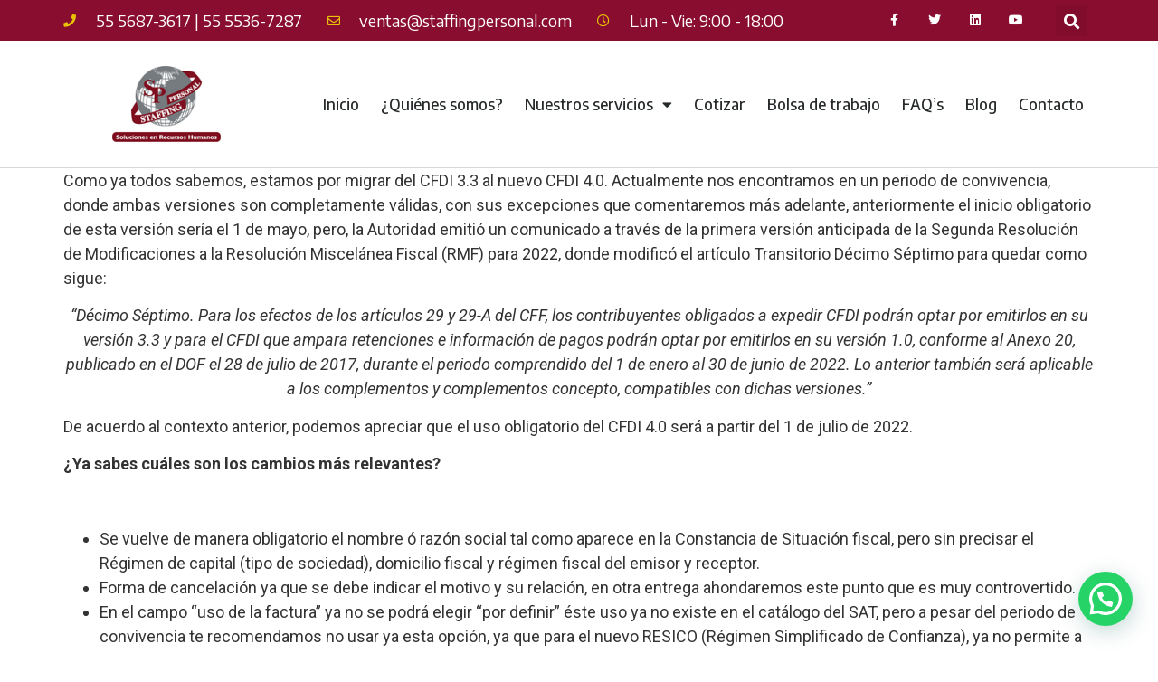

--- FILE ---
content_type: text/html; charset=UTF-8
request_url: https://www.staffingpersonal.com/estas-listo-para-el-nuevo-cfdi-4-0/
body_size: 20176
content:
<!doctype html>
<html lang="es">
<head>
<meta charset="UTF-8">
<meta name="viewport" content="width=device-width, initial-scale=1">
<link rel="profile" href="https://gmpg.org/xfn/11">
<meta name='robots' content='index, follow, max-image-preview:large, max-snippet:-1, max-video-preview:-1' />
<style>img:is([sizes="auto" i], [sizes^="auto," i]) { contain-intrinsic-size: 3000px 1500px }</style>
<!-- This site is optimized with the Yoast SEO plugin v26.1.1 - https://yoast.com/wordpress/plugins/seo/ -->
<title>¿Estás listo para el nuevo CFDI 4.0? | Staffing Personal</title>
<meta name="description" content="El uso obligatorio del CFDI 4.0 será a partir del 1 de julio de 2022. Si necesitas asesoria puedes visitar nuesto sitio y contactanos." />
<link rel="canonical" href="https://www.staffingpersonal.com/estas-listo-para-el-nuevo-cfdi-4-0/" />
<meta property="og:locale" content="es_MX" />
<meta property="og:type" content="article" />
<meta property="og:title" content="¿Estás listo para el nuevo CFDI 4.0? | Staffing Personal" />
<meta property="og:description" content="El uso obligatorio del CFDI 4.0 será a partir del 1 de julio de 2022. Si necesitas asesoria puedes visitar nuesto sitio y contactanos." />
<meta property="og:url" content="https://www.staffingpersonal.com/estas-listo-para-el-nuevo-cfdi-4-0/" />
<meta property="og:site_name" content="Staffing personal" />
<meta property="article:published_time" content="2022-04-28T19:43:25+00:00" />
<meta property="article:modified_time" content="2023-05-02T18:17:44+00:00" />
<meta property="og:image" content="https://www.staffingpersonal.com/wp-content/uploads/2023/04/banner-7.png" />
<meta property="og:image:width" content="1276" />
<meta property="og:image:height" content="446" />
<meta property="og:image:type" content="image/png" />
<meta name="author" content="cristian.villagomez" />
<meta name="twitter:card" content="summary_large_image" />
<meta name="twitter:label1" content="Escrito por" />
<meta name="twitter:data1" content="cristian.villagomez" />
<meta name="twitter:label2" content="Tiempo de lectura" />
<meta name="twitter:data2" content="3 minutos" />
<script type="application/ld+json" class="yoast-schema-graph">{"@context":"https://schema.org","@graph":[{"@type":"Article","@id":"https://www.staffingpersonal.com/estas-listo-para-el-nuevo-cfdi-4-0/#article","isPartOf":{"@id":"https://www.staffingpersonal.com/estas-listo-para-el-nuevo-cfdi-4-0/"},"author":{"name":"cristian.villagomez","@id":"https://www.staffingpersonal.com/#/schema/person/c0091486f3cfeec9aaf9ecf5a9293c25"},"headline":"¿Estás listo para el nuevo CFDI 4.0?","datePublished":"2022-04-28T19:43:25+00:00","dateModified":"2023-05-02T18:17:44+00:00","mainEntityOfPage":{"@id":"https://www.staffingpersonal.com/estas-listo-para-el-nuevo-cfdi-4-0/"},"wordCount":517,"publisher":{"@id":"https://www.staffingpersonal.com/#organization"},"image":{"@id":"https://www.staffingpersonal.com/estas-listo-para-el-nuevo-cfdi-4-0/#primaryimage"},"thumbnailUrl":"","inLanguage":"es"},{"@type":"WebPage","@id":"https://www.staffingpersonal.com/estas-listo-para-el-nuevo-cfdi-4-0/","url":"https://www.staffingpersonal.com/estas-listo-para-el-nuevo-cfdi-4-0/","name":"¿Estás listo para el nuevo CFDI 4.0? | Staffing Personal","isPartOf":{"@id":"https://www.staffingpersonal.com/#website"},"primaryImageOfPage":{"@id":"https://www.staffingpersonal.com/estas-listo-para-el-nuevo-cfdi-4-0/#primaryimage"},"image":{"@id":"https://www.staffingpersonal.com/estas-listo-para-el-nuevo-cfdi-4-0/#primaryimage"},"thumbnailUrl":"","datePublished":"2022-04-28T19:43:25+00:00","dateModified":"2023-05-02T18:17:44+00:00","description":"El uso obligatorio del CFDI 4.0 será a partir del 1 de julio de 2022. Si necesitas asesoria puedes visitar nuesto sitio y contactanos.","inLanguage":"es","potentialAction":[{"@type":"ReadAction","target":["https://www.staffingpersonal.com/estas-listo-para-el-nuevo-cfdi-4-0/"]}]},{"@type":"ImageObject","inLanguage":"es","@id":"https://www.staffingpersonal.com/estas-listo-para-el-nuevo-cfdi-4-0/#primaryimage","url":"","contentUrl":""},{"@type":"WebSite","@id":"https://www.staffingpersonal.com/#website","url":"https://www.staffingpersonal.com/","name":"Staffing personal","description":"Especialistas en Recursos Humanos","publisher":{"@id":"https://www.staffingpersonal.com/#organization"},"potentialAction":[{"@type":"SearchAction","target":{"@type":"EntryPoint","urlTemplate":"https://www.staffingpersonal.com/?s={search_term_string}"},"query-input":{"@type":"PropertyValueSpecification","valueRequired":true,"valueName":"search_term_string"}}],"inLanguage":"es"},{"@type":"Organization","@id":"https://www.staffingpersonal.com/#organization","name":"Staffing personal","url":"https://www.staffingpersonal.com/","logo":{"@type":"ImageObject","inLanguage":"es","@id":"https://www.staffingpersonal.com/#/schema/logo/image/","url":"https://www.staffingpersonal.com/wp-content/uploads/2023/04/logo-staffing-personal.jpg","contentUrl":"https://www.staffingpersonal.com/wp-content/uploads/2023/04/logo-staffing-personal.jpg","width":143,"height":100,"caption":"Staffing personal"},"image":{"@id":"https://www.staffingpersonal.com/#/schema/logo/image/"}},{"@type":"Person","@id":"https://www.staffingpersonal.com/#/schema/person/c0091486f3cfeec9aaf9ecf5a9293c25","name":"cristian.villagomez","image":{"@type":"ImageObject","inLanguage":"es","@id":"https://www.staffingpersonal.com/#/schema/person/image/","url":"https://secure.gravatar.com/avatar/11679a02f7dc3ac363ec098da59263dd32c67d9b7dbf86cfdeba5ef9d885fee6?s=96&d=mm&r=g","contentUrl":"https://secure.gravatar.com/avatar/11679a02f7dc3ac363ec098da59263dd32c67d9b7dbf86cfdeba5ef9d885fee6?s=96&d=mm&r=g","caption":"cristian.villagomez"},"sameAs":["https://www.staffingpersonal.com"]}]}</script>
<!-- / Yoast SEO plugin. -->
<!-- <link rel='stylesheet' id='wp-block-library-css' href='https://www.staffingpersonal.com/wp-includes/css/dist/block-library/style.min.css?ver=aaca9b8bf50a206274ffcde475d847b7' media='all' /> -->
<link rel="stylesheet" type="text/css" href="//www.staffingpersonal.com/wp-content/cache/wpfc-minified/l9pcqxur/21n0a.css" media="all"/>
<style id='joinchat-button-style-inline-css'>
.wp-block-joinchat-button{border:none!important;text-align:center}.wp-block-joinchat-button figure{display:table;margin:0 auto;padding:0}.wp-block-joinchat-button figcaption{font:normal normal 400 .6em/2em var(--wp--preset--font-family--system-font,sans-serif);margin:0;padding:0}.wp-block-joinchat-button .joinchat-button__qr{background-color:#fff;border:6px solid #25d366;border-radius:30px;box-sizing:content-box;display:block;height:200px;margin:auto;overflow:hidden;padding:10px;width:200px}.wp-block-joinchat-button .joinchat-button__qr canvas,.wp-block-joinchat-button .joinchat-button__qr img{display:block;margin:auto}.wp-block-joinchat-button .joinchat-button__link{align-items:center;background-color:#25d366;border:6px solid #25d366;border-radius:30px;display:inline-flex;flex-flow:row nowrap;justify-content:center;line-height:1.25em;margin:0 auto;text-decoration:none}.wp-block-joinchat-button .joinchat-button__link:before{background:transparent var(--joinchat-ico) no-repeat center;background-size:100%;content:"";display:block;height:1.5em;margin:-.75em .75em -.75em 0;width:1.5em}.wp-block-joinchat-button figure+.joinchat-button__link{margin-top:10px}@media (orientation:landscape)and (min-height:481px),(orientation:portrait)and (min-width:481px){.wp-block-joinchat-button.joinchat-button--qr-only figure+.joinchat-button__link{display:none}}@media (max-width:480px),(orientation:landscape)and (max-height:480px){.wp-block-joinchat-button figure{display:none}}
</style>
<style id='global-styles-inline-css'>
:root{--wp--preset--aspect-ratio--square: 1;--wp--preset--aspect-ratio--4-3: 4/3;--wp--preset--aspect-ratio--3-4: 3/4;--wp--preset--aspect-ratio--3-2: 3/2;--wp--preset--aspect-ratio--2-3: 2/3;--wp--preset--aspect-ratio--16-9: 16/9;--wp--preset--aspect-ratio--9-16: 9/16;--wp--preset--color--black: #000000;--wp--preset--color--cyan-bluish-gray: #abb8c3;--wp--preset--color--white: #ffffff;--wp--preset--color--pale-pink: #f78da7;--wp--preset--color--vivid-red: #cf2e2e;--wp--preset--color--luminous-vivid-orange: #ff6900;--wp--preset--color--luminous-vivid-amber: #fcb900;--wp--preset--color--light-green-cyan: #7bdcb5;--wp--preset--color--vivid-green-cyan: #00d084;--wp--preset--color--pale-cyan-blue: #8ed1fc;--wp--preset--color--vivid-cyan-blue: #0693e3;--wp--preset--color--vivid-purple: #9b51e0;--wp--preset--gradient--vivid-cyan-blue-to-vivid-purple: linear-gradient(135deg,rgba(6,147,227,1) 0%,rgb(155,81,224) 100%);--wp--preset--gradient--light-green-cyan-to-vivid-green-cyan: linear-gradient(135deg,rgb(122,220,180) 0%,rgb(0,208,130) 100%);--wp--preset--gradient--luminous-vivid-amber-to-luminous-vivid-orange: linear-gradient(135deg,rgba(252,185,0,1) 0%,rgba(255,105,0,1) 100%);--wp--preset--gradient--luminous-vivid-orange-to-vivid-red: linear-gradient(135deg,rgba(255,105,0,1) 0%,rgb(207,46,46) 100%);--wp--preset--gradient--very-light-gray-to-cyan-bluish-gray: linear-gradient(135deg,rgb(238,238,238) 0%,rgb(169,184,195) 100%);--wp--preset--gradient--cool-to-warm-spectrum: linear-gradient(135deg,rgb(74,234,220) 0%,rgb(151,120,209) 20%,rgb(207,42,186) 40%,rgb(238,44,130) 60%,rgb(251,105,98) 80%,rgb(254,248,76) 100%);--wp--preset--gradient--blush-light-purple: linear-gradient(135deg,rgb(255,206,236) 0%,rgb(152,150,240) 100%);--wp--preset--gradient--blush-bordeaux: linear-gradient(135deg,rgb(254,205,165) 0%,rgb(254,45,45) 50%,rgb(107,0,62) 100%);--wp--preset--gradient--luminous-dusk: linear-gradient(135deg,rgb(255,203,112) 0%,rgb(199,81,192) 50%,rgb(65,88,208) 100%);--wp--preset--gradient--pale-ocean: linear-gradient(135deg,rgb(255,245,203) 0%,rgb(182,227,212) 50%,rgb(51,167,181) 100%);--wp--preset--gradient--electric-grass: linear-gradient(135deg,rgb(202,248,128) 0%,rgb(113,206,126) 100%);--wp--preset--gradient--midnight: linear-gradient(135deg,rgb(2,3,129) 0%,rgb(40,116,252) 100%);--wp--preset--font-size--small: 13px;--wp--preset--font-size--medium: 20px;--wp--preset--font-size--large: 36px;--wp--preset--font-size--x-large: 42px;--wp--preset--spacing--20: 0.44rem;--wp--preset--spacing--30: 0.67rem;--wp--preset--spacing--40: 1rem;--wp--preset--spacing--50: 1.5rem;--wp--preset--spacing--60: 2.25rem;--wp--preset--spacing--70: 3.38rem;--wp--preset--spacing--80: 5.06rem;--wp--preset--shadow--natural: 6px 6px 9px rgba(0, 0, 0, 0.2);--wp--preset--shadow--deep: 12px 12px 50px rgba(0, 0, 0, 0.4);--wp--preset--shadow--sharp: 6px 6px 0px rgba(0, 0, 0, 0.2);--wp--preset--shadow--outlined: 6px 6px 0px -3px rgba(255, 255, 255, 1), 6px 6px rgba(0, 0, 0, 1);--wp--preset--shadow--crisp: 6px 6px 0px rgba(0, 0, 0, 1);}:root { --wp--style--global--content-size: 800px;--wp--style--global--wide-size: 1200px; }:where(body) { margin: 0; }.wp-site-blocks > .alignleft { float: left; margin-right: 2em; }.wp-site-blocks > .alignright { float: right; margin-left: 2em; }.wp-site-blocks > .aligncenter { justify-content: center; margin-left: auto; margin-right: auto; }:where(.wp-site-blocks) > * { margin-block-start: 24px; margin-block-end: 0; }:where(.wp-site-blocks) > :first-child { margin-block-start: 0; }:where(.wp-site-blocks) > :last-child { margin-block-end: 0; }:root { --wp--style--block-gap: 24px; }:root :where(.is-layout-flow) > :first-child{margin-block-start: 0;}:root :where(.is-layout-flow) > :last-child{margin-block-end: 0;}:root :where(.is-layout-flow) > *{margin-block-start: 24px;margin-block-end: 0;}:root :where(.is-layout-constrained) > :first-child{margin-block-start: 0;}:root :where(.is-layout-constrained) > :last-child{margin-block-end: 0;}:root :where(.is-layout-constrained) > *{margin-block-start: 24px;margin-block-end: 0;}:root :where(.is-layout-flex){gap: 24px;}:root :where(.is-layout-grid){gap: 24px;}.is-layout-flow > .alignleft{float: left;margin-inline-start: 0;margin-inline-end: 2em;}.is-layout-flow > .alignright{float: right;margin-inline-start: 2em;margin-inline-end: 0;}.is-layout-flow > .aligncenter{margin-left: auto !important;margin-right: auto !important;}.is-layout-constrained > .alignleft{float: left;margin-inline-start: 0;margin-inline-end: 2em;}.is-layout-constrained > .alignright{float: right;margin-inline-start: 2em;margin-inline-end: 0;}.is-layout-constrained > .aligncenter{margin-left: auto !important;margin-right: auto !important;}.is-layout-constrained > :where(:not(.alignleft):not(.alignright):not(.alignfull)){max-width: var(--wp--style--global--content-size);margin-left: auto !important;margin-right: auto !important;}.is-layout-constrained > .alignwide{max-width: var(--wp--style--global--wide-size);}body .is-layout-flex{display: flex;}.is-layout-flex{flex-wrap: wrap;align-items: center;}.is-layout-flex > :is(*, div){margin: 0;}body .is-layout-grid{display: grid;}.is-layout-grid > :is(*, div){margin: 0;}body{padding-top: 0px;padding-right: 0px;padding-bottom: 0px;padding-left: 0px;}a:where(:not(.wp-element-button)){text-decoration: underline;}:root :where(.wp-element-button, .wp-block-button__link){background-color: #32373c;border-width: 0;color: #fff;font-family: inherit;font-size: inherit;line-height: inherit;padding: calc(0.667em + 2px) calc(1.333em + 2px);text-decoration: none;}.has-black-color{color: var(--wp--preset--color--black) !important;}.has-cyan-bluish-gray-color{color: var(--wp--preset--color--cyan-bluish-gray) !important;}.has-white-color{color: var(--wp--preset--color--white) !important;}.has-pale-pink-color{color: var(--wp--preset--color--pale-pink) !important;}.has-vivid-red-color{color: var(--wp--preset--color--vivid-red) !important;}.has-luminous-vivid-orange-color{color: var(--wp--preset--color--luminous-vivid-orange) !important;}.has-luminous-vivid-amber-color{color: var(--wp--preset--color--luminous-vivid-amber) !important;}.has-light-green-cyan-color{color: var(--wp--preset--color--light-green-cyan) !important;}.has-vivid-green-cyan-color{color: var(--wp--preset--color--vivid-green-cyan) !important;}.has-pale-cyan-blue-color{color: var(--wp--preset--color--pale-cyan-blue) !important;}.has-vivid-cyan-blue-color{color: var(--wp--preset--color--vivid-cyan-blue) !important;}.has-vivid-purple-color{color: var(--wp--preset--color--vivid-purple) !important;}.has-black-background-color{background-color: var(--wp--preset--color--black) !important;}.has-cyan-bluish-gray-background-color{background-color: var(--wp--preset--color--cyan-bluish-gray) !important;}.has-white-background-color{background-color: var(--wp--preset--color--white) !important;}.has-pale-pink-background-color{background-color: var(--wp--preset--color--pale-pink) !important;}.has-vivid-red-background-color{background-color: var(--wp--preset--color--vivid-red) !important;}.has-luminous-vivid-orange-background-color{background-color: var(--wp--preset--color--luminous-vivid-orange) !important;}.has-luminous-vivid-amber-background-color{background-color: var(--wp--preset--color--luminous-vivid-amber) !important;}.has-light-green-cyan-background-color{background-color: var(--wp--preset--color--light-green-cyan) !important;}.has-vivid-green-cyan-background-color{background-color: var(--wp--preset--color--vivid-green-cyan) !important;}.has-pale-cyan-blue-background-color{background-color: var(--wp--preset--color--pale-cyan-blue) !important;}.has-vivid-cyan-blue-background-color{background-color: var(--wp--preset--color--vivid-cyan-blue) !important;}.has-vivid-purple-background-color{background-color: var(--wp--preset--color--vivid-purple) !important;}.has-black-border-color{border-color: var(--wp--preset--color--black) !important;}.has-cyan-bluish-gray-border-color{border-color: var(--wp--preset--color--cyan-bluish-gray) !important;}.has-white-border-color{border-color: var(--wp--preset--color--white) !important;}.has-pale-pink-border-color{border-color: var(--wp--preset--color--pale-pink) !important;}.has-vivid-red-border-color{border-color: var(--wp--preset--color--vivid-red) !important;}.has-luminous-vivid-orange-border-color{border-color: var(--wp--preset--color--luminous-vivid-orange) !important;}.has-luminous-vivid-amber-border-color{border-color: var(--wp--preset--color--luminous-vivid-amber) !important;}.has-light-green-cyan-border-color{border-color: var(--wp--preset--color--light-green-cyan) !important;}.has-vivid-green-cyan-border-color{border-color: var(--wp--preset--color--vivid-green-cyan) !important;}.has-pale-cyan-blue-border-color{border-color: var(--wp--preset--color--pale-cyan-blue) !important;}.has-vivid-cyan-blue-border-color{border-color: var(--wp--preset--color--vivid-cyan-blue) !important;}.has-vivid-purple-border-color{border-color: var(--wp--preset--color--vivid-purple) !important;}.has-vivid-cyan-blue-to-vivid-purple-gradient-background{background: var(--wp--preset--gradient--vivid-cyan-blue-to-vivid-purple) !important;}.has-light-green-cyan-to-vivid-green-cyan-gradient-background{background: var(--wp--preset--gradient--light-green-cyan-to-vivid-green-cyan) !important;}.has-luminous-vivid-amber-to-luminous-vivid-orange-gradient-background{background: var(--wp--preset--gradient--luminous-vivid-amber-to-luminous-vivid-orange) !important;}.has-luminous-vivid-orange-to-vivid-red-gradient-background{background: var(--wp--preset--gradient--luminous-vivid-orange-to-vivid-red) !important;}.has-very-light-gray-to-cyan-bluish-gray-gradient-background{background: var(--wp--preset--gradient--very-light-gray-to-cyan-bluish-gray) !important;}.has-cool-to-warm-spectrum-gradient-background{background: var(--wp--preset--gradient--cool-to-warm-spectrum) !important;}.has-blush-light-purple-gradient-background{background: var(--wp--preset--gradient--blush-light-purple) !important;}.has-blush-bordeaux-gradient-background{background: var(--wp--preset--gradient--blush-bordeaux) !important;}.has-luminous-dusk-gradient-background{background: var(--wp--preset--gradient--luminous-dusk) !important;}.has-pale-ocean-gradient-background{background: var(--wp--preset--gradient--pale-ocean) !important;}.has-electric-grass-gradient-background{background: var(--wp--preset--gradient--electric-grass) !important;}.has-midnight-gradient-background{background: var(--wp--preset--gradient--midnight) !important;}.has-small-font-size{font-size: var(--wp--preset--font-size--small) !important;}.has-medium-font-size{font-size: var(--wp--preset--font-size--medium) !important;}.has-large-font-size{font-size: var(--wp--preset--font-size--large) !important;}.has-x-large-font-size{font-size: var(--wp--preset--font-size--x-large) !important;}
:root :where(.wp-block-pullquote){font-size: 1.5em;line-height: 1.6;}
</style>
<!-- <link rel='stylesheet' id='hello-elementor-css' href='https://www.staffingpersonal.com/wp-content/themes/hello-elementor/assets/css/reset.css?ver=3.4.4' media='all' /> -->
<!-- <link rel='stylesheet' id='hello-elementor-theme-style-css' href='https://www.staffingpersonal.com/wp-content/themes/hello-elementor/assets/css/theme.css?ver=3.4.4' media='all' /> -->
<!-- <link rel='stylesheet' id='hello-elementor-header-footer-css' href='https://www.staffingpersonal.com/wp-content/themes/hello-elementor/assets/css/header-footer.css?ver=3.4.4' media='all' /> -->
<!-- <link rel='stylesheet' id='elementor-frontend-css' href='https://www.staffingpersonal.com/wp-content/plugins/elementor/assets/css/frontend-lite.min.css?ver=3.19.0' media='all' /> -->
<link rel="stylesheet" type="text/css" href="//www.staffingpersonal.com/wp-content/cache/wpfc-minified/mo7g2jzo/21l7o.css" media="all"/>
<link rel='stylesheet' id='elementor-post-5-css' href='https://www.staffingpersonal.com/wp-content/uploads/elementor/css/post-5.css?ver=1747346260' media='all' />
<!-- <link rel='stylesheet' id='elementor-icons-css' href='https://www.staffingpersonal.com/wp-content/plugins/elementor/assets/lib/eicons/css/elementor-icons.min.css?ver=5.27.0' media='all' /> -->
<!-- <link rel='stylesheet' id='swiper-css' href='https://www.staffingpersonal.com/wp-content/plugins/elementor/assets/lib/swiper/v8/css/swiper.min.css?ver=8.4.5' media='all' /> -->
<!-- <link rel='stylesheet' id='elementor-pro-css' href='https://www.staffingpersonal.com/wp-content/plugins/elementor-pro/assets/css/frontend-lite.min.css?ver=3.19.0' media='all' /> -->
<!-- <link rel='stylesheet' id='elementor-global-css' href='https://www.staffingpersonal.com/wp-content/uploads/elementor/css/global.css?ver=1698338933' media='all' /> -->
<link rel="stylesheet" type="text/css" href="//www.staffingpersonal.com/wp-content/cache/wpfc-minified/3onaqkb/21l7o.css" media="all"/>
<link rel='stylesheet' id='elementor-post-6399-css' href='https://www.staffingpersonal.com/wp-content/uploads/elementor/css/post-6399.css?ver=1747346859' media='all' />
<link rel='stylesheet' id='elementor-post-6404-css' href='https://www.staffingpersonal.com/wp-content/uploads/elementor/css/post-6404.css?ver=1755633055' media='all' />
<!-- <link rel='stylesheet' id='eael-general-css' href='https://www.staffingpersonal.com/wp-content/plugins/essential-addons-for-elementor-lite/assets/front-end/css/view/general.min.css?ver=6.1.12' media='all' /> -->
<link rel="stylesheet" type="text/css" href="//www.staffingpersonal.com/wp-content/cache/wpfc-minified/963m9ss0/21l7d.css" media="all"/>
<link rel='stylesheet' id='google-fonts-1-css' href='https://fonts.googleapis.com/css?family=Montserrat%3A100%2C100italic%2C200%2C200italic%2C300%2C300italic%2C400%2C400italic%2C500%2C500italic%2C600%2C600italic%2C700%2C700italic%2C800%2C800italic%2C900%2C900italic%7CRoboto+Slab%3A100%2C100italic%2C200%2C200italic%2C300%2C300italic%2C400%2C400italic%2C500%2C500italic%2C600%2C600italic%2C700%2C700italic%2C800%2C800italic%2C900%2C900italic%7CRoboto%3A100%2C100italic%2C200%2C200italic%2C300%2C300italic%2C400%2C400italic%2C500%2C500italic%2C600%2C600italic%2C700%2C700italic%2C800%2C800italic%2C900%2C900italic%7CEncode+Sans%3A100%2C100italic%2C200%2C200italic%2C300%2C300italic%2C400%2C400italic%2C500%2C500italic%2C600%2C600italic%2C700%2C700italic%2C800%2C800italic%2C900%2C900italic%7CRubik%3A100%2C100italic%2C200%2C200italic%2C300%2C300italic%2C400%2C400italic%2C500%2C500italic%2C600%2C600italic%2C700%2C700italic%2C800%2C800italic%2C900%2C900italic%7CEncode+Sans+Condensed%3A100%2C100italic%2C200%2C200italic%2C300%2C300italic%2C400%2C400italic%2C500%2C500italic%2C600%2C600italic%2C700%2C700italic%2C800%2C800italic%2C900%2C900italic&#038;display=swap&#038;ver=aaca9b8bf50a206274ffcde475d847b7' media='all' />
<!-- <link rel='stylesheet' id='elementor-icons-shared-0-css' href='https://www.staffingpersonal.com/wp-content/plugins/elementor/assets/lib/font-awesome/css/fontawesome.min.css?ver=5.15.3' media='all' /> -->
<!-- <link rel='stylesheet' id='elementor-icons-fa-solid-css' href='https://www.staffingpersonal.com/wp-content/plugins/elementor/assets/lib/font-awesome/css/solid.min.css?ver=5.15.3' media='all' /> -->
<!-- <link rel='stylesheet' id='elementor-icons-fa-regular-css' href='https://www.staffingpersonal.com/wp-content/plugins/elementor/assets/lib/font-awesome/css/regular.min.css?ver=5.15.3' media='all' /> -->
<!-- <link rel='stylesheet' id='elementor-icons-fa-brands-css' href='https://www.staffingpersonal.com/wp-content/plugins/elementor/assets/lib/font-awesome/css/brands.min.css?ver=5.15.3' media='all' /> -->
<link rel="preconnect" href="https://fonts.gstatic.com/" crossorigin><script src='//www.staffingpersonal.com/wp-content/cache/wpfc-minified/epvosls8/21l7o.js' type="text/javascript"></script>
<!-- <script src="https://www.staffingpersonal.com/wp-includes/js/jquery/jquery.min.js?ver=3.7.1" id="jquery-core-js"></script> -->
<!-- <script src="https://www.staffingpersonal.com/wp-includes/js/jquery/jquery-migrate.min.js?ver=3.4.1" id="jquery-migrate-js"></script> -->
<!-- HFCM by 99 Robots - Snippet # 1: tag head -->
<!-- Google Tag Manager -->
<script>(function(w,d,s,l,i){w[l]=w[l]||[];w[l].push({'gtm.start':
new Date().getTime(),event:'gtm.js'});var f=d.getElementsByTagName(s)[0],
j=d.createElement(s),dl=l!='dataLayer'?'&l='+l:'';j.async=true;j.src=
'https://www.googletagmanager.com/gtm.js?id='+i+dl;f.parentNode.insertBefore(j,f);
})(window,document,'script','dataLayer','GTM-NHS3WL5');</script>
<!-- End Google Tag Manager -->
<!-- /end HFCM by 99 Robots -->
<!-- HFCM by 99 Robots - Snippet # 3: search -->
<meta name="google-site-verification" content="_oBodN7VpQUeJMjkyuSAGT8gZh-4iwS0BvzJBpsAKHg" />
<script type="text/javascript">(function () { var s = document.createElement('script'); s.type = 'text/javascript'; s.async = true; s.src = 'https://assets.upnify.com/scripts/tracking.js'; var x = document.getElementsByTagName('script')[0]; x.parentNode.insertBefore(s, x); })();</script>
<meta name="google-site-verification" content="fLVyt9jfUQLWEQ0lmwUdUC5xRW8RGYkkpfDqFa-hRYg" />
<!-- /end HFCM by 99 Robots -->
<meta name="generator" content="Elementor 3.19.0; features: e_optimized_assets_loading, e_optimized_css_loading, additional_custom_breakpoints, block_editor_assets_optimize, e_image_loading_optimization; settings: css_print_method-external, google_font-enabled, font_display-swap">
<link rel="icon" href="https://www.staffingpersonal.com/wp-content/uploads/2023/04/logo-staffing-personal.jpg" sizes="32x32" />
<link rel="icon" href="https://www.staffingpersonal.com/wp-content/uploads/2023/04/logo-staffing-personal.jpg" sizes="192x192" />
<link rel="apple-touch-icon" href="https://www.staffingpersonal.com/wp-content/uploads/2023/04/logo-staffing-personal.jpg" />
<meta name="msapplication-TileImage" content="https://www.staffingpersonal.com/wp-content/uploads/2023/04/logo-staffing-personal.jpg" />
</head>
<body class="wp-singular post-template-default single single-post postid-3418 single-format-standard wp-custom-logo wp-embed-responsive wp-theme-hello-elementor hello-elementor-default elementor-default elementor-kit-5">
<a class="skip-link screen-reader-text" href="#content">Ir al contenido</a>
<div data-elementor-type="header" data-elementor-id="6399" class="elementor elementor-6399 elementor-location-header" data-elementor-post-type="elementor_library">
<section data-particle_enable="false" data-particle-mobile-disabled="false" class="elementor-section elementor-top-section elementor-element elementor-element-0beb750 elementor-section-height-min-height elementor-section-content-middle elementor-section-boxed elementor-section-height-default elementor-section-items-middle" data-id="0beb750" data-element_type="section" data-settings="{&quot;background_background&quot;:&quot;classic&quot;}">
<div class="elementor-container elementor-column-gap-no">
<div class="elementor-column elementor-col-33 elementor-top-column elementor-element elementor-element-62f0c63" data-id="62f0c63" data-element_type="column">
<div class="elementor-widget-wrap elementor-element-populated">
<div class="elementor-element elementor-element-d854d76 elementor-icon-list--layout-inline elementor-mobile-align-center elementor-hidden-phone elementor-list-item-link-full_width elementor-widget elementor-widget-icon-list" data-id="d854d76" data-element_type="widget" data-widget_type="icon-list.default">
<div class="elementor-widget-container">
<!-- <link rel="stylesheet" href="https://www.staffingpersonal.com/wp-content/plugins/elementor/assets/css/widget-icon-list.min.css"> -->
<link rel="stylesheet" type="text/css" href="//www.staffingpersonal.com/wp-content/cache/wpfc-minified/d2gn6ok5/21l7d.css" media="all"/>		<ul class="elementor-icon-list-items elementor-inline-items">
<li class="elementor-icon-list-item elementor-inline-item">
<span class="elementor-icon-list-icon">
<i aria-hidden="true" class="fas fa-phone"></i>						</span>
<span class="elementor-icon-list-text">55 5687-3617 | 55 5536-7287</span>
</li>
<li class="elementor-icon-list-item elementor-inline-item">
<span class="elementor-icon-list-icon">
<i aria-hidden="true" class="far fa-envelope"></i>						</span>
<span class="elementor-icon-list-text">ventas@staffingpersonal.com</span>
</li>
<li class="elementor-icon-list-item elementor-inline-item">
<span class="elementor-icon-list-icon">
<i aria-hidden="true" class="far fa-clock"></i>						</span>
<span class="elementor-icon-list-text">Lun - Vie: 9:00 - 18:00</span>
</li>
</ul>
</div>
</div>
</div>
</div>
<div class="elementor-column elementor-col-33 elementor-top-column elementor-element elementor-element-974eda5" data-id="974eda5" data-element_type="column">
<div class="elementor-widget-wrap elementor-element-populated">
<div class="elementor-element elementor-element-c2d6931 e-grid-align-right elementor-shape-square e-grid-align-mobile-center elementor-grid-0 elementor-widget elementor-widget-social-icons" data-id="c2d6931" data-element_type="widget" data-widget_type="social-icons.default">
<div class="elementor-widget-container">
<style>/*! elementor - v3.19.0 - 29-01-2024 */
.elementor-widget-social-icons.elementor-grid-0 .elementor-widget-container,.elementor-widget-social-icons.elementor-grid-mobile-0 .elementor-widget-container,.elementor-widget-social-icons.elementor-grid-tablet-0 .elementor-widget-container{line-height:1;font-size:0}.elementor-widget-social-icons:not(.elementor-grid-0):not(.elementor-grid-tablet-0):not(.elementor-grid-mobile-0) .elementor-grid{display:inline-grid}.elementor-widget-social-icons .elementor-grid{grid-column-gap:var(--grid-column-gap,5px);grid-row-gap:var(--grid-row-gap,5px);grid-template-columns:var(--grid-template-columns);justify-content:var(--justify-content,center);justify-items:var(--justify-content,center)}.elementor-icon.elementor-social-icon{font-size:var(--icon-size,25px);line-height:var(--icon-size,25px);width:calc(var(--icon-size, 25px) + 2 * var(--icon-padding, .5em));height:calc(var(--icon-size, 25px) + 2 * var(--icon-padding, .5em))}.elementor-social-icon{--e-social-icon-icon-color:#fff;display:inline-flex;background-color:#69727d;align-items:center;justify-content:center;text-align:center;cursor:pointer}.elementor-social-icon i{color:var(--e-social-icon-icon-color)}.elementor-social-icon svg{fill:var(--e-social-icon-icon-color)}.elementor-social-icon:last-child{margin:0}.elementor-social-icon:hover{opacity:.9;color:#fff}.elementor-social-icon-android{background-color:#a4c639}.elementor-social-icon-apple{background-color:#999}.elementor-social-icon-behance{background-color:#1769ff}.elementor-social-icon-bitbucket{background-color:#205081}.elementor-social-icon-codepen{background-color:#000}.elementor-social-icon-delicious{background-color:#39f}.elementor-social-icon-deviantart{background-color:#05cc47}.elementor-social-icon-digg{background-color:#005be2}.elementor-social-icon-dribbble{background-color:#ea4c89}.elementor-social-icon-elementor{background-color:#d30c5c}.elementor-social-icon-envelope{background-color:#ea4335}.elementor-social-icon-facebook,.elementor-social-icon-facebook-f{background-color:#3b5998}.elementor-social-icon-flickr{background-color:#0063dc}.elementor-social-icon-foursquare{background-color:#2d5be3}.elementor-social-icon-free-code-camp,.elementor-social-icon-freecodecamp{background-color:#006400}.elementor-social-icon-github{background-color:#333}.elementor-social-icon-gitlab{background-color:#e24329}.elementor-social-icon-globe{background-color:#69727d}.elementor-social-icon-google-plus,.elementor-social-icon-google-plus-g{background-color:#dd4b39}.elementor-social-icon-houzz{background-color:#7ac142}.elementor-social-icon-instagram{background-color:#262626}.elementor-social-icon-jsfiddle{background-color:#487aa2}.elementor-social-icon-link{background-color:#818a91}.elementor-social-icon-linkedin,.elementor-social-icon-linkedin-in{background-color:#0077b5}.elementor-social-icon-medium{background-color:#00ab6b}.elementor-social-icon-meetup{background-color:#ec1c40}.elementor-social-icon-mixcloud{background-color:#273a4b}.elementor-social-icon-odnoklassniki{background-color:#f4731c}.elementor-social-icon-pinterest{background-color:#bd081c}.elementor-social-icon-product-hunt{background-color:#da552f}.elementor-social-icon-reddit{background-color:#ff4500}.elementor-social-icon-rss{background-color:#f26522}.elementor-social-icon-shopping-cart{background-color:#4caf50}.elementor-social-icon-skype{background-color:#00aff0}.elementor-social-icon-slideshare{background-color:#0077b5}.elementor-social-icon-snapchat{background-color:#fffc00}.elementor-social-icon-soundcloud{background-color:#f80}.elementor-social-icon-spotify{background-color:#2ebd59}.elementor-social-icon-stack-overflow{background-color:#fe7a15}.elementor-social-icon-steam{background-color:#00adee}.elementor-social-icon-stumbleupon{background-color:#eb4924}.elementor-social-icon-telegram{background-color:#2ca5e0}.elementor-social-icon-thumb-tack{background-color:#1aa1d8}.elementor-social-icon-tripadvisor{background-color:#589442}.elementor-social-icon-tumblr{background-color:#35465c}.elementor-social-icon-twitch{background-color:#6441a5}.elementor-social-icon-twitter{background-color:#1da1f2}.elementor-social-icon-viber{background-color:#665cac}.elementor-social-icon-vimeo{background-color:#1ab7ea}.elementor-social-icon-vk{background-color:#45668e}.elementor-social-icon-weibo{background-color:#dd2430}.elementor-social-icon-weixin{background-color:#31a918}.elementor-social-icon-whatsapp{background-color:#25d366}.elementor-social-icon-wordpress{background-color:#21759b}.elementor-social-icon-xing{background-color:#026466}.elementor-social-icon-yelp{background-color:#af0606}.elementor-social-icon-youtube{background-color:#cd201f}.elementor-social-icon-500px{background-color:#0099e5}.elementor-shape-rounded .elementor-icon.elementor-social-icon{border-radius:10%}.elementor-shape-circle .elementor-icon.elementor-social-icon{border-radius:50%}</style>		<div class="elementor-social-icons-wrapper elementor-grid">
<span class="elementor-grid-item">
<a class="elementor-icon elementor-social-icon elementor-social-icon-facebook-f elementor-repeater-item-5646027" href="https://www.facebook.com/StaffingPersonal/" target="_blank">
<span class="elementor-screen-only">Facebook-f</span>
<i class="fab fa-facebook-f"></i>					</a>
</span>
<span class="elementor-grid-item">
<a class="elementor-icon elementor-social-icon elementor-social-icon-twitter elementor-repeater-item-72bc942" href="https://twitter.com/StaffingP" target="_blank">
<span class="elementor-screen-only">Twitter</span>
<i class="fab fa-twitter"></i>					</a>
</span>
<span class="elementor-grid-item">
<a class="elementor-icon elementor-social-icon elementor-social-icon-linkedin elementor-repeater-item-7c2bcc0" href="https://www.linkedin.com/company/staffingpersonal?originalSubdomain=mx" target="_blank">
<span class="elementor-screen-only">Linkedin</span>
<i class="fab fa-linkedin"></i>					</a>
</span>
<span class="elementor-grid-item">
<a class="elementor-icon elementor-social-icon elementor-social-icon-youtube elementor-repeater-item-4b27cd1" href="https://www.youtube.com/channel/UC9j9_FQ0_U_PCUyb0NBsCdw" target="_blank">
<span class="elementor-screen-only">Youtube</span>
<i class="fab fa-youtube"></i>					</a>
</span>
</div>
</div>
</div>
</div>
</div>
<div class="elementor-column elementor-col-33 elementor-top-column elementor-element elementor-element-d103710" data-id="d103710" data-element_type="column">
<div class="elementor-widget-wrap elementor-element-populated">
<div class="elementor-element elementor-element-f9f31dd elementor-search-form--skin-full_screen elementor-widget elementor-widget-search-form" data-id="f9f31dd" data-element_type="widget" data-settings="{&quot;skin&quot;:&quot;full_screen&quot;}" data-widget_type="search-form.default">
<div class="elementor-widget-container">
<!-- <link rel="stylesheet" href="https://www.staffingpersonal.com/wp-content/plugins/elementor-pro/assets/css/widget-theme-elements.min.css"> -->
<link rel="stylesheet" type="text/css" href="//www.staffingpersonal.com/wp-content/cache/wpfc-minified/duol34kr/21l7d.css" media="all"/>		<search role="search">
<form class="elementor-search-form" action="https://www.staffingpersonal.com" method="get">
<div class="elementor-search-form__toggle" tabindex="0" role="button">
<i aria-hidden="true" class="fas fa-search"></i>					<span class="elementor-screen-only">Search</span>
</div>
<div class="elementor-search-form__container">
<label class="elementor-screen-only" for="elementor-search-form-f9f31dd">Search</label>
<input id="elementor-search-form-f9f31dd" placeholder="" class="elementor-search-form__input" type="search" name="s" value="">
<div class="dialog-lightbox-close-button dialog-close-button" role="button" tabindex="0">
<i aria-hidden="true" class="eicon-close"></i>						<span class="elementor-screen-only">Close this search box.</span>
</div>
</div>
</form>
</search>
</div>
</div>
</div>
</div>
</div>
</section>
<section data-particle_enable="false" data-particle-mobile-disabled="false" class="elementor-section elementor-top-section elementor-element elementor-element-230d665 elementor-section-content-middle elementor-section-boxed elementor-section-height-default elementor-section-height-default" data-id="230d665" data-element_type="section">
<div class="elementor-container elementor-column-gap-no">
<div class="elementor-column elementor-col-50 elementor-top-column elementor-element elementor-element-714c61c" data-id="714c61c" data-element_type="column">
<div class="elementor-widget-wrap elementor-element-populated">
<div class="elementor-element elementor-element-cd20053 elementor-widget elementor-widget-theme-site-logo elementor-widget-image" data-id="cd20053" data-element_type="widget" data-widget_type="theme-site-logo.default">
<div class="elementor-widget-container">
<style>/*! elementor - v3.19.0 - 29-01-2024 */
.elementor-widget-image{text-align:center}.elementor-widget-image a{display:inline-block}.elementor-widget-image a img[src$=".svg"]{width:48px}.elementor-widget-image img{vertical-align:middle;display:inline-block}</style>						<a href="https://www.staffingpersonal.com">
<img width="143" height="100" src="https://www.staffingpersonal.com/wp-content/uploads/2023/04/logo-staffing-personal.jpg" class="attachment-full size-full wp-image-28" alt="" />				</a>
</div>
</div>
</div>
</div>
<div class="elementor-column elementor-col-50 elementor-top-column elementor-element elementor-element-c59e7cf" data-id="c59e7cf" data-element_type="column">
<div class="elementor-widget-wrap elementor-element-populated">
<div class="elementor-element elementor-element-b592777 elementor-nav-menu__align-end elementor-nav-menu--stretch elementor-nav-menu--dropdown-tablet elementor-nav-menu__text-align-aside elementor-nav-menu--toggle elementor-nav-menu--burger elementor-widget elementor-widget-nav-menu" data-id="b592777" data-element_type="widget" data-settings="{&quot;full_width&quot;:&quot;stretch&quot;,&quot;layout&quot;:&quot;horizontal&quot;,&quot;submenu_icon&quot;:{&quot;value&quot;:&quot;&lt;i class=\&quot;fas fa-caret-down\&quot;&gt;&lt;\/i&gt;&quot;,&quot;library&quot;:&quot;fa-solid&quot;},&quot;toggle&quot;:&quot;burger&quot;}" data-widget_type="nav-menu.default">
<div class="elementor-widget-container">
<!-- <link rel="stylesheet" href="https://www.staffingpersonal.com/wp-content/plugins/elementor-pro/assets/css/widget-nav-menu.min.css"> -->
<link rel="stylesheet" type="text/css" href="//www.staffingpersonal.com/wp-content/cache/wpfc-minified/8bcc1mrz/21l7d.css" media="all"/>			<nav class="elementor-nav-menu--main elementor-nav-menu__container elementor-nav-menu--layout-horizontal e--pointer-text e--animation-grow">
<ul id="menu-1-b592777" class="elementor-nav-menu"><li class="menu-item menu-item-type-custom menu-item-object-custom menu-item-home menu-item-15"><a href="https://www.staffingpersonal.com/" class="elementor-item">Inicio</a></li>
<li class="menu-item menu-item-type-post_type menu-item-object-page menu-item-3984"><a href="https://www.staffingpersonal.com/empresa-de-desarrollo-empresarial/" class="elementor-item">¿Quiénes somos?</a></li>
<li class="menu-item menu-item-type-post_type menu-item-object-page menu-item-has-children menu-item-3985"><a href="https://www.staffingpersonal.com/servicios-de-recursos-humanos/" class="elementor-item">Nuestros servicios</a>
<ul class="sub-menu elementor-nav-menu--dropdown">
<li class="menu-item menu-item-type-post_type menu-item-object-page menu-item-4047"><a href="https://www.staffingpersonal.com/reclutamiento-y-seleccion-de-personal/" class="elementor-sub-item">Reclutamiento y Selección de Personal</a></li>
<li class="menu-item menu-item-type-post_type menu-item-object-page menu-item-4046"><a href="https://www.staffingpersonal.com/servicios-especializados/" class="elementor-sub-item">Servicios Especializados</a></li>
<li class="menu-item menu-item-type-post_type menu-item-object-page menu-item-4045"><a href="https://www.staffingpersonal.com/maquila-de-nomina/" class="elementor-sub-item">Maquila de Nómina</a></li>
<li class="menu-item menu-item-type-post_type menu-item-object-page menu-item-4078"><a href="https://www.staffingpersonal.com/asesoria-fiscal-contable-y-laboral/" class="elementor-sub-item">Asesoría Fiscal, Contable y Laboral</a></li>
<li class="menu-item menu-item-type-post_type menu-item-object-page menu-item-4061"><a href="https://www.staffingpersonal.com/estudios-socioeconomicos/" class="elementor-sub-item">Estudios Socioeconómicos</a></li>
<li class="menu-item menu-item-type-post_type menu-item-object-page menu-item-4076"><a href="https://www.staffingpersonal.com/examenes-psicometricos/" class="elementor-sub-item">Exámenes Psicométricos</a></li>
<li class="menu-item menu-item-type-post_type menu-item-object-page menu-item-4086"><a href="https://www.staffingpersonal.com/administracion-de-recursos-humanos/" class="elementor-sub-item">Administración de Recursos Humanos</a></li>
<li class="menu-item menu-item-type-post_type menu-item-object-page menu-item-has-children menu-item-4099"><a href="https://www.staffingpersonal.com/compliance/" class="elementor-sub-item">Compliance</a>
<ul class="sub-menu elementor-nav-menu--dropdown">
<li class="menu-item menu-item-type-post_type menu-item-object-page menu-item-4143"><a href="https://www.staffingpersonal.com/cumplimiento-de-desarrollo-empresarial/" class="elementor-sub-item">Cumplimiento de desarrollo empresarial</a></li>
<li class="menu-item menu-item-type-post_type menu-item-object-page menu-item-4142"><a href="https://www.staffingpersonal.com/compliance-recursos-humanos/" class="elementor-sub-item">Cumplimiento en el área Recursos Humanos</a></li>
<li class="menu-item menu-item-type-post_type menu-item-object-page menu-item-4141"><a href="https://www.staffingpersonal.com/compliance-laboral/" class="elementor-sub-item">Cumplimiento en el área Laboral</a></li>
<li class="menu-item menu-item-type-post_type menu-item-object-page menu-item-4140"><a href="https://www.staffingpersonal.com/compliance-administrativo/" class="elementor-sub-item">Cumplimiento en el área Administrativa</a></li>
</ul>
</li>
<li class="menu-item menu-item-type-post_type menu-item-object-page menu-item-4098"><a href="https://www.staffingpersonal.com/headhunter/" class="elementor-sub-item">Headhunter</a></li>
<li class="menu-item menu-item-type-post_type menu-item-object-page menu-item-4097"><a href="https://www.staffingpersonal.com/poligrafo/" class="elementor-sub-item">Poligrafo</a></li>
<li class="menu-item menu-item-type-post_type menu-item-object-page menu-item-4857"><a href="https://www.staffingpersonal.com/administracion-de-nomina/" class="elementor-sub-item">Administración de Nómina</a></li>
<li class="menu-item menu-item-type-post_type menu-item-object-page menu-item-4858"><a href="https://www.staffingpersonal.com/outsourcing/" class="elementor-sub-item">Outsourcing</a></li>
</ul>
</li>
<li class="menu-item menu-item-type-post_type menu-item-object-page menu-item-3986"><a href="https://www.staffingpersonal.com/cotizar-servicios-de-recursos-humanos/" class="elementor-item">Cotizar</a></li>
<li class="menu-item menu-item-type-custom menu-item-object-custom menu-item-19"><a href="https://www.staffingpersonal.com/bolsa-de-trabajo/" class="elementor-item">Bolsa de trabajo</a></li>
<li class="menu-item menu-item-type-post_type menu-item-object-page menu-item-3987"><a href="https://www.staffingpersonal.com/preguntas-frecuentes-sobre-recursos-humanos-y-outsourcing/" class="elementor-item">FAQ&#8217;s</a></li>
<li class="menu-item menu-item-type-post_type menu-item-object-page menu-item-3988"><a href="https://www.staffingpersonal.com/articulos-de-interes-sobre-recursos-humanos/" class="elementor-item">Blog</a></li>
<li class="menu-item menu-item-type-post_type menu-item-object-page menu-item-3989"><a href="https://www.staffingpersonal.com/contacto/" class="elementor-item">Contacto</a></li>
</ul>			</nav>
<div class="elementor-menu-toggle" role="button" tabindex="0" aria-label="Menu Toggle" aria-expanded="false">
<i aria-hidden="true" role="presentation" class="elementor-menu-toggle__icon--open eicon-menu-bar"></i><i aria-hidden="true" role="presentation" class="elementor-menu-toggle__icon--close eicon-close"></i>			<span class="elementor-screen-only">Menu</span>
</div>
<nav class="elementor-nav-menu--dropdown elementor-nav-menu__container" aria-hidden="true">
<ul id="menu-2-b592777" class="elementor-nav-menu"><li class="menu-item menu-item-type-custom menu-item-object-custom menu-item-home menu-item-15"><a href="https://www.staffingpersonal.com/" class="elementor-item" tabindex="-1">Inicio</a></li>
<li class="menu-item menu-item-type-post_type menu-item-object-page menu-item-3984"><a href="https://www.staffingpersonal.com/empresa-de-desarrollo-empresarial/" class="elementor-item" tabindex="-1">¿Quiénes somos?</a></li>
<li class="menu-item menu-item-type-post_type menu-item-object-page menu-item-has-children menu-item-3985"><a href="https://www.staffingpersonal.com/servicios-de-recursos-humanos/" class="elementor-item" tabindex="-1">Nuestros servicios</a>
<ul class="sub-menu elementor-nav-menu--dropdown">
<li class="menu-item menu-item-type-post_type menu-item-object-page menu-item-4047"><a href="https://www.staffingpersonal.com/reclutamiento-y-seleccion-de-personal/" class="elementor-sub-item" tabindex="-1">Reclutamiento y Selección de Personal</a></li>
<li class="menu-item menu-item-type-post_type menu-item-object-page menu-item-4046"><a href="https://www.staffingpersonal.com/servicios-especializados/" class="elementor-sub-item" tabindex="-1">Servicios Especializados</a></li>
<li class="menu-item menu-item-type-post_type menu-item-object-page menu-item-4045"><a href="https://www.staffingpersonal.com/maquila-de-nomina/" class="elementor-sub-item" tabindex="-1">Maquila de Nómina</a></li>
<li class="menu-item menu-item-type-post_type menu-item-object-page menu-item-4078"><a href="https://www.staffingpersonal.com/asesoria-fiscal-contable-y-laboral/" class="elementor-sub-item" tabindex="-1">Asesoría Fiscal, Contable y Laboral</a></li>
<li class="menu-item menu-item-type-post_type menu-item-object-page menu-item-4061"><a href="https://www.staffingpersonal.com/estudios-socioeconomicos/" class="elementor-sub-item" tabindex="-1">Estudios Socioeconómicos</a></li>
<li class="menu-item menu-item-type-post_type menu-item-object-page menu-item-4076"><a href="https://www.staffingpersonal.com/examenes-psicometricos/" class="elementor-sub-item" tabindex="-1">Exámenes Psicométricos</a></li>
<li class="menu-item menu-item-type-post_type menu-item-object-page menu-item-4086"><a href="https://www.staffingpersonal.com/administracion-de-recursos-humanos/" class="elementor-sub-item" tabindex="-1">Administración de Recursos Humanos</a></li>
<li class="menu-item menu-item-type-post_type menu-item-object-page menu-item-has-children menu-item-4099"><a href="https://www.staffingpersonal.com/compliance/" class="elementor-sub-item" tabindex="-1">Compliance</a>
<ul class="sub-menu elementor-nav-menu--dropdown">
<li class="menu-item menu-item-type-post_type menu-item-object-page menu-item-4143"><a href="https://www.staffingpersonal.com/cumplimiento-de-desarrollo-empresarial/" class="elementor-sub-item" tabindex="-1">Cumplimiento de desarrollo empresarial</a></li>
<li class="menu-item menu-item-type-post_type menu-item-object-page menu-item-4142"><a href="https://www.staffingpersonal.com/compliance-recursos-humanos/" class="elementor-sub-item" tabindex="-1">Cumplimiento en el área Recursos Humanos</a></li>
<li class="menu-item menu-item-type-post_type menu-item-object-page menu-item-4141"><a href="https://www.staffingpersonal.com/compliance-laboral/" class="elementor-sub-item" tabindex="-1">Cumplimiento en el área Laboral</a></li>
<li class="menu-item menu-item-type-post_type menu-item-object-page menu-item-4140"><a href="https://www.staffingpersonal.com/compliance-administrativo/" class="elementor-sub-item" tabindex="-1">Cumplimiento en el área Administrativa</a></li>
</ul>
</li>
<li class="menu-item menu-item-type-post_type menu-item-object-page menu-item-4098"><a href="https://www.staffingpersonal.com/headhunter/" class="elementor-sub-item" tabindex="-1">Headhunter</a></li>
<li class="menu-item menu-item-type-post_type menu-item-object-page menu-item-4097"><a href="https://www.staffingpersonal.com/poligrafo/" class="elementor-sub-item" tabindex="-1">Poligrafo</a></li>
<li class="menu-item menu-item-type-post_type menu-item-object-page menu-item-4857"><a href="https://www.staffingpersonal.com/administracion-de-nomina/" class="elementor-sub-item" tabindex="-1">Administración de Nómina</a></li>
<li class="menu-item menu-item-type-post_type menu-item-object-page menu-item-4858"><a href="https://www.staffingpersonal.com/outsourcing/" class="elementor-sub-item" tabindex="-1">Outsourcing</a></li>
</ul>
</li>
<li class="menu-item menu-item-type-post_type menu-item-object-page menu-item-3986"><a href="https://www.staffingpersonal.com/cotizar-servicios-de-recursos-humanos/" class="elementor-item" tabindex="-1">Cotizar</a></li>
<li class="menu-item menu-item-type-custom menu-item-object-custom menu-item-19"><a href="https://www.staffingpersonal.com/bolsa-de-trabajo/" class="elementor-item" tabindex="-1">Bolsa de trabajo</a></li>
<li class="menu-item menu-item-type-post_type menu-item-object-page menu-item-3987"><a href="https://www.staffingpersonal.com/preguntas-frecuentes-sobre-recursos-humanos-y-outsourcing/" class="elementor-item" tabindex="-1">FAQ&#8217;s</a></li>
<li class="menu-item menu-item-type-post_type menu-item-object-page menu-item-3988"><a href="https://www.staffingpersonal.com/articulos-de-interes-sobre-recursos-humanos/" class="elementor-item" tabindex="-1">Blog</a></li>
<li class="menu-item menu-item-type-post_type menu-item-object-page menu-item-3989"><a href="https://www.staffingpersonal.com/contacto/" class="elementor-item" tabindex="-1">Contacto</a></li>
</ul>			</nav>
</div>
</div>
</div>
</div>
</div>
</section>
</div>
<main id="content" class="site-main post-3418 post type-post status-publish format-standard has-post-thumbnail hentry category-sin-categoria">
<div class="page-content">
<p>Como ya todos sabemos, estamos por migrar del CFDI 3.3 al nuevo CFDI 4.0. Actualmente nos encontramos en un periodo de convivencia, donde ambas versiones son completamente válidas, con sus excepciones que comentaremos más adelante, anteriormente el inicio obligatorio de esta versión sería el 1 de mayo, pero, la Autoridad emitió un comunicado a través de la primera versión anticipada de la Segunda Resolución de Modificaciones a la Resolución Miscelánea Fiscal (RMF) para 2022, donde modificó el artículo Transitorio Décimo Séptimo para quedar como sigue:</p>
<p style="text-align: center;"><em>“Décimo Séptimo. Para los efectos de los artículos 29 y 29-A del CFF, los contribuyentes obligados a expedir CFDI podrán optar por emitirlos en su versión 3.3 y para el CFDI que ampara retenciones e información de pagos podrán optar por emitirlos en su versión 1.0, conforme al Anexo 20, publicado en el DOF el 28 de julio de 2017, durante el periodo comprendido del 1 de enero al 30 de junio de 2022. Lo anterior también será aplicable a los complementos y complementos concepto, compatibles con dichas versiones.”</em></p>
<p>De acuerdo al contexto anterior, podemos apreciar que el uso obligatorio del CFDI 4.0 será a partir del 1 de julio de 2022.</p>
<p><strong>¿Ya sabes cuáles son los cambios más relevantes?</strong></p>
<p><strong> </strong></p>
<ul>
<li>Se vuelve de manera obligatorio el nombre ó razón social tal como aparece en la Constancia de Situación fiscal, pero sin precisar el Régimen de capital (tipo de sociedad), domicilio fiscal y régimen fiscal del emisor y receptor.</li>
<li>Forma de cancelación ya que se debe indicar el motivo y su relación, en otra entrega ahondaremos este punto que es muy controvertido.</li>
<li>En el campo “uso de la factura” ya no se podrá elegir “por definir” éste uso ya no existe en el catálogo del SAT, pero a pesar del periodo de convivencia te recomendamos no usar ya esta opción, ya que para el nuevo RESICO (Régimen Simplificado de Confianza), ya no permite a dichos contribuyentes acreditar el IVA de ese comprobante en los pagos provisionales de impuesto, aún a pesar del periodo de convivencia.</li>
<li>Se actualiza el Complemento para pagos a la versión 2.0</li>
<li>Se incorporan los campos “Periodicidad”, “Meses” y “Año”, para efectos de la emisión de las facturas globales, así como el uso “S01” sin efectos fiscales y régimen fiscal del receptor 616 “Sin obligaciones fiscales” ahondaremos más en este punto en otra entrega también.</li>
<li>Relación de múltiples CFDI, dos o más documentos podrían sustituir el original, incluso con diferentes tipos de relación.</li>
</ul>
<p>Con estos cambios la Autoridad poco a poco irá avanzando en su forma de fiscalización y por consecuente habrá multas para aquellos que timbren su CFDI de manera incorrecta.</p>
<p>Acércate con nosotros, en Grupo Staffing Personal estamos altamente capacitados para estos cambios, no lo dejes de última hora y evita multas innecesarias.</p>
<p><em>Licenciada en Contaduría Ruth Ivonne Melendez</em></p>
<h3>Nuestros servicios:</h3>
<p><a href="https://www.staffingpersonal.com/servicios-especializados/">Servicios especializados</a></p>
<p><a href="https://www.staffingpersonal.com/asesoria-contable-y-fiscal/">Asesoría contable y fiscal</a></p>
<p><a href="https://www.staffingpersonal.com/asesoria-fiscal-y-laboral/">Asesoría fiscal y laboral</a></p>
</div>
</main>
		<div data-elementor-type="footer" data-elementor-id="6404" class="elementor elementor-6404 elementor-location-footer" data-elementor-post-type="elementor_library">
<section data-particle_enable="false" data-particle-mobile-disabled="false" class="elementor-section elementor-top-section elementor-element elementor-element-ff892a7 elementor-section-boxed elementor-section-height-default elementor-section-height-default" data-id="ff892a7" data-element_type="section">
<div class="elementor-container elementor-column-gap-default">
<div class="elementor-column elementor-col-100 elementor-top-column elementor-element elementor-element-45d478b" data-id="45d478b" data-element_type="column">
<div class="elementor-widget-wrap elementor-element-populated">
<div class="elementor-element elementor-element-6df4cda elementor-widget-divider--view-line_text elementor-widget-divider--element-align-left elementor-widget elementor-widget-divider" data-id="6df4cda" data-element_type="widget" data-widget_type="divider.default">
<div class="elementor-widget-container">
<style>/*! elementor - v3.19.0 - 29-01-2024 */
.elementor-widget-divider{--divider-border-style:none;--divider-border-width:1px;--divider-color:#0c0d0e;--divider-icon-size:20px;--divider-element-spacing:10px;--divider-pattern-height:24px;--divider-pattern-size:20px;--divider-pattern-url:none;--divider-pattern-repeat:repeat-x}.elementor-widget-divider .elementor-divider{display:flex}.elementor-widget-divider .elementor-divider__text{font-size:15px;line-height:1;max-width:95%}.elementor-widget-divider .elementor-divider__element{margin:0 var(--divider-element-spacing);flex-shrink:0}.elementor-widget-divider .elementor-icon{font-size:var(--divider-icon-size)}.elementor-widget-divider .elementor-divider-separator{display:flex;margin:0;direction:ltr}.elementor-widget-divider--view-line_icon .elementor-divider-separator,.elementor-widget-divider--view-line_text .elementor-divider-separator{align-items:center}.elementor-widget-divider--view-line_icon .elementor-divider-separator:after,.elementor-widget-divider--view-line_icon .elementor-divider-separator:before,.elementor-widget-divider--view-line_text .elementor-divider-separator:after,.elementor-widget-divider--view-line_text .elementor-divider-separator:before{display:block;content:"";border-block-end:0;flex-grow:1;border-block-start:var(--divider-border-width) var(--divider-border-style) var(--divider-color)}.elementor-widget-divider--element-align-left .elementor-divider .elementor-divider-separator>.elementor-divider__svg:first-of-type{flex-grow:0;flex-shrink:100}.elementor-widget-divider--element-align-left .elementor-divider-separator:before{content:none}.elementor-widget-divider--element-align-left .elementor-divider__element{margin-left:0}.elementor-widget-divider--element-align-right .elementor-divider .elementor-divider-separator>.elementor-divider__svg:last-of-type{flex-grow:0;flex-shrink:100}.elementor-widget-divider--element-align-right .elementor-divider-separator:after{content:none}.elementor-widget-divider--element-align-right .elementor-divider__element{margin-right:0}.elementor-widget-divider--element-align-start .elementor-divider .elementor-divider-separator>.elementor-divider__svg:first-of-type{flex-grow:0;flex-shrink:100}.elementor-widget-divider--element-align-start .elementor-divider-separator:before{content:none}.elementor-widget-divider--element-align-start .elementor-divider__element{margin-inline-start:0}.elementor-widget-divider--element-align-end .elementor-divider .elementor-divider-separator>.elementor-divider__svg:last-of-type{flex-grow:0;flex-shrink:100}.elementor-widget-divider--element-align-end .elementor-divider-separator:after{content:none}.elementor-widget-divider--element-align-end .elementor-divider__element{margin-inline-end:0}.elementor-widget-divider:not(.elementor-widget-divider--view-line_text):not(.elementor-widget-divider--view-line_icon) .elementor-divider-separator{border-block-start:var(--divider-border-width) var(--divider-border-style) var(--divider-color)}.elementor-widget-divider--separator-type-pattern{--divider-border-style:none}.elementor-widget-divider--separator-type-pattern.elementor-widget-divider--view-line .elementor-divider-separator,.elementor-widget-divider--separator-type-pattern:not(.elementor-widget-divider--view-line) .elementor-divider-separator:after,.elementor-widget-divider--separator-type-pattern:not(.elementor-widget-divider--view-line) .elementor-divider-separator:before,.elementor-widget-divider--separator-type-pattern:not([class*=elementor-widget-divider--view]) .elementor-divider-separator{width:100%;min-height:var(--divider-pattern-height);-webkit-mask-size:var(--divider-pattern-size) 100%;mask-size:var(--divider-pattern-size) 100%;-webkit-mask-repeat:var(--divider-pattern-repeat);mask-repeat:var(--divider-pattern-repeat);background-color:var(--divider-color);-webkit-mask-image:var(--divider-pattern-url);mask-image:var(--divider-pattern-url)}.elementor-widget-divider--no-spacing{--divider-pattern-size:auto}.elementor-widget-divider--bg-round{--divider-pattern-repeat:round}.rtl .elementor-widget-divider .elementor-divider__text{direction:rtl}.e-con-inner>.elementor-widget-divider,.e-con>.elementor-widget-divider{width:var(--container-widget-width,100%);--flex-grow:var(--container-widget-flex-grow)}</style>		<div class="elementor-divider">
<span class="elementor-divider-separator">
<p class="elementor-divider__text elementor-divider__element">
Artículos de <b>Blog</b>				</p>
</span>
</div>
</div>
</div>
<div class="elementor-element elementor-element-68c9408 elementor-posts--align-center elementor-grid-3 elementor-grid-tablet-2 elementor-grid-mobile-1 elementor-posts--thumbnail-top elementor-widget elementor-widget-posts" data-id="68c9408" data-element_type="widget" data-settings="{&quot;classic_masonry&quot;:&quot;yes&quot;,&quot;classic_columns&quot;:&quot;3&quot;,&quot;classic_columns_tablet&quot;:&quot;2&quot;,&quot;classic_columns_mobile&quot;:&quot;1&quot;,&quot;classic_row_gap&quot;:{&quot;unit&quot;:&quot;px&quot;,&quot;size&quot;:35,&quot;sizes&quot;:[]},&quot;classic_row_gap_tablet&quot;:{&quot;unit&quot;:&quot;px&quot;,&quot;size&quot;:&quot;&quot;,&quot;sizes&quot;:[]},&quot;classic_row_gap_mobile&quot;:{&quot;unit&quot;:&quot;px&quot;,&quot;size&quot;:&quot;&quot;,&quot;sizes&quot;:[]}}" data-widget_type="posts.classic">
<div class="elementor-widget-container">
<!-- <link rel="stylesheet" href="https://www.staffingpersonal.com/wp-content/plugins/elementor-pro/assets/css/widget-posts.min.css"> -->
<link rel="stylesheet" type="text/css" href="//www.staffingpersonal.com/wp-content/cache/wpfc-minified/1zu9o9gl/21l7d.css" media="all"/>		<div class="elementor-posts-container elementor-posts elementor-posts--skin-classic elementor-grid">
<article class="elementor-post elementor-grid-item post-6624 post type-post status-publish format-standard has-post-thumbnail hentry category-sin-categoria">
<a class="elementor-post__thumbnail__link" href="https://www.staffingpersonal.com/experiencia-del-empleado-bienestar-y-cultura-organizacional/" tabindex="-1" target=&quot;_blank&quot;>
<div class="elementor-post__thumbnail"><img fetchpriority="high" width="300" height="180" src="https://www.staffingpersonal.com/wp-content/uploads/2025/11/Blog-Staffing-300x180.png" class="attachment-medium size-medium wp-image-6625" alt="" /></div>
</a>
<div class="elementor-post__text">
<p class="elementor-post__title">
<a href="https://www.staffingpersonal.com/experiencia-del-empleado-bienestar-y-cultura-organizacional/" target=&quot;_blank&quot;>
Experiencia del empleado, bienestar y cultura organizacional.			</a>
</p>
<div class="elementor-post__meta-data">
<span class="elementor-post-avatar">
No hay comentarios		</span>
</div>
<a class="elementor-post__read-more" href="https://www.staffingpersonal.com/experiencia-del-empleado-bienestar-y-cultura-organizacional/" aria-label="Read more about Experiencia del empleado, bienestar y cultura organizacional." tabindex="-1" target="_blank">
Leér más »		</a>
</div>
</article>
<article class="elementor-post elementor-grid-item post-6607 post type-post status-publish format-standard hentry category-sin-categoria">
<div class="elementor-post__text">
<p class="elementor-post__title">
<a href="https://www.staffingpersonal.com/requisitos-del-iva-acreditable/" target=&quot;_blank&quot;>
Requisitos del IVA Acreditable			</a>
</p>
<div class="elementor-post__meta-data">
<span class="elementor-post-avatar">
No hay comentarios		</span>
</div>
<a class="elementor-post__read-more" href="https://www.staffingpersonal.com/requisitos-del-iva-acreditable/" aria-label="Read more about Requisitos del IVA Acreditable" tabindex="-1" target="_blank">
Leér más »		</a>
</div>
</article>
<article class="elementor-post elementor-grid-item post-6599 post type-post status-publish format-standard has-post-thumbnail hentry category-sin-categoria">
<a class="elementor-post__thumbnail__link" href="https://www.staffingpersonal.com/propuesta-fiscal-para-este-2026/" tabindex="-1" target=&quot;_blank&quot;>
<div class="elementor-post__thumbnail"><img width="300" height="180" src="https://www.staffingpersonal.com/wp-content/uploads/2025/10/Blog-Staffing-1-300x180.png" class="attachment-medium size-medium wp-image-6601" alt="" /></div>
</a>
<div class="elementor-post__text">
<p class="elementor-post__title">
<a href="https://www.staffingpersonal.com/propuesta-fiscal-para-este-2026/" target=&quot;_blank&quot;>
Propuesta fiscal para este 2026			</a>
</p>
<div class="elementor-post__meta-data">
<span class="elementor-post-avatar">
No hay comentarios		</span>
</div>
<a class="elementor-post__read-more" href="https://www.staffingpersonal.com/propuesta-fiscal-para-este-2026/" aria-label="Read more about Propuesta fiscal para este 2026" tabindex="-1" target="_blank">
Leér más »		</a>
</div>
</article>
</div>
</div>
</div>
</div>
</div>
</div>
</section>
<section data-particle_enable="false" data-particle-mobile-disabled="false" class="elementor-section elementor-top-section elementor-element elementor-element-0281683 elementor-section-boxed elementor-section-height-default elementor-section-height-default" data-id="0281683" data-element_type="section">
<div class="elementor-container elementor-column-gap-default">
<div class="elementor-column elementor-col-100 elementor-top-column elementor-element elementor-element-b3fb558" data-id="b3fb558" data-element_type="column">
<div class="elementor-widget-wrap elementor-element-populated">
<div class="elementor-element elementor-element-901b664 elementor-widget elementor-widget-image" data-id="901b664" data-element_type="widget" data-widget_type="image.default">
<div class="elementor-widget-container">
<a href="https://www.staffingpersonal.com/que-ley-te-corresponde-para-poder-pensionarte/">
<img loading="lazy" width="800" height="80" src="https://www.staffingpersonal.com/wp-content/uploads/2023/04/banner-trabajo-1024x102.jpg" class="attachment-large size-large wp-image-3653" alt="" srcset="https://www.staffingpersonal.com/wp-content/uploads/2023/04/banner-trabajo-1024x102.jpg 1024w, https://www.staffingpersonal.com/wp-content/uploads/2023/04/banner-trabajo-300x30.jpg 300w, https://www.staffingpersonal.com/wp-content/uploads/2023/04/banner-trabajo-768x76.jpg 768w, https://www.staffingpersonal.com/wp-content/uploads/2023/04/banner-trabajo.jpg 1108w" sizes="(max-width: 800px) 100vw, 800px" />								</a>
</div>
</div>
</div>
</div>
</div>
</section>
<section data-particle_enable="false" data-particle-mobile-disabled="false" class="elementor-section elementor-top-section elementor-element elementor-element-79835d3 elementor-section-height-min-height elementor-section-items-stretch elementor-section-full_width ignore-toc elementor-section-height-default" data-id="79835d3" data-element_type="section">
<div class="elementor-container elementor-column-gap-default">
<div class="elementor-column elementor-col-50 elementor-top-column elementor-element elementor-element-3ec2406" data-id="3ec2406" data-element_type="column" data-settings="{&quot;background_background&quot;:&quot;classic&quot;}">
<div class="elementor-widget-wrap elementor-element-populated">
<section data-particle_enable="false" data-particle-mobile-disabled="false" class="elementor-section elementor-inner-section elementor-element elementor-element-1f1458b elementor-section-boxed elementor-section-height-default elementor-section-height-default" data-id="1f1458b" data-element_type="section" data-settings="{&quot;background_background&quot;:&quot;classic&quot;}">
<div class="elementor-container elementor-column-gap-default">
<div class="elementor-column elementor-col-50 elementor-inner-column elementor-element elementor-element-5d5252f" data-id="5d5252f" data-element_type="column" data-settings="{&quot;background_background&quot;:&quot;classic&quot;}">
<div class="elementor-widget-wrap elementor-element-populated">
<div class="elementor-element elementor-element-2effc2d elementor-widget elementor-widget-image" data-id="2effc2d" data-element_type="widget" data-widget_type="image.default">
<div class="elementor-widget-container">
<a href="https://www.staffingpersonal.com">
<img width="143" height="100" src="https://www.staffingpersonal.com/wp-content/uploads/2023/04/logo-staffing-personal.jpg" class="attachment-full size-full wp-image-28" alt="" />								</a>
</div>
</div>
</div>
</div>
<div class="elementor-column elementor-col-50 elementor-inner-column elementor-element elementor-element-b05e9d8" data-id="b05e9d8" data-element_type="column">
<div class="elementor-widget-wrap elementor-element-populated">
<div class="elementor-element elementor-element-f9a896c elementor-widget elementor-widget-heading" data-id="f9a896c" data-element_type="widget" data-widget_type="heading.default">
<div class="elementor-widget-container">
<style>/*! elementor - v3.19.0 - 29-01-2024 */
.elementor-heading-title{padding:0;margin:0;line-height:1}.elementor-widget-heading .elementor-heading-title[class*=elementor-size-]>a{color:inherit;font-size:inherit;line-height:inherit}.elementor-widget-heading .elementor-heading-title.elementor-size-small{font-size:15px}.elementor-widget-heading .elementor-heading-title.elementor-size-medium{font-size:19px}.elementor-widget-heading .elementor-heading-title.elementor-size-large{font-size:29px}.elementor-widget-heading .elementor-heading-title.elementor-size-xl{font-size:39px}.elementor-widget-heading .elementor-heading-title.elementor-size-xxl{font-size:59px}</style><p class="elementor-heading-title elementor-size-default">CENTRO DE DESARROLLO<br>
EMPRESARIAL</p>		</div>
</div>
</div>
</div>
</div>
</section>
</div>
</div>
<div class="elementor-column elementor-col-50 elementor-top-column elementor-element elementor-element-39342ce" data-id="39342ce" data-element_type="column" data-settings="{&quot;background_background&quot;:&quot;classic&quot;}">
<div class="elementor-widget-wrap elementor-element-populated">
<div class="elementor-element elementor-element-0f33019 elementor-widget-divider--view-line_text elementor-widget-divider--element-align-right elementor-widget elementor-widget-divider" data-id="0f33019" data-element_type="widget" data-widget_type="divider.default">
<div class="elementor-widget-container">
<div class="elementor-divider">
<span class="elementor-divider-separator">
<p class="elementor-divider__text elementor-divider__element">
Recibe nuestras últimas noticias				</p>
</span>
</div>
</div>
</div>
<div class="elementor-element elementor-element-8fcf117 elementor-widget elementor-widget-heading" data-id="8fcf117" data-element_type="widget" data-widget_type="heading.default">
<div class="elementor-widget-container">
<p class="elementor-heading-title elementor-size-default">SUSCRIBETE A NUESTRO BOLETÍN INFORMATIVO
</p>		</div>
</div>
<div class="elementor-element elementor-element-9339a22 elementor-button-align-stretch elementor-widget elementor-widget-form" data-id="9339a22" data-element_type="widget" data-settings="{&quot;button_width&quot;:&quot;33&quot;,&quot;step_next_label&quot;:&quot;Next&quot;,&quot;step_previous_label&quot;:&quot;Previous&quot;,&quot;step_type&quot;:&quot;number_text&quot;,&quot;step_icon_shape&quot;:&quot;circle&quot;}" data-widget_type="form.default">
<div class="elementor-widget-container">
<style>/*! elementor-pro - v3.19.0 - 29-01-2024 */
.elementor-button.elementor-hidden,.elementor-hidden{display:none}.e-form__step{width:100%}.e-form__step:not(.elementor-hidden){display:flex;flex-wrap:wrap}.e-form__buttons{flex-wrap:wrap}.e-form__buttons,.e-form__buttons__wrapper{display:flex}.e-form__indicators{display:flex;justify-content:space-between;align-items:center;flex-wrap:nowrap;font-size:13px;margin-bottom:var(--e-form-steps-indicators-spacing)}.e-form__indicators__indicator{display:flex;flex-direction:column;align-items:center;justify-content:center;flex-basis:0;padding:0 var(--e-form-steps-divider-gap)}.e-form__indicators__indicator__progress{width:100%;position:relative;background-color:var(--e-form-steps-indicator-progress-background-color);border-radius:var(--e-form-steps-indicator-progress-border-radius);overflow:hidden}.e-form__indicators__indicator__progress__meter{width:var(--e-form-steps-indicator-progress-meter-width,0);height:var(--e-form-steps-indicator-progress-height);line-height:var(--e-form-steps-indicator-progress-height);padding-right:15px;border-radius:var(--e-form-steps-indicator-progress-border-radius);background-color:var(--e-form-steps-indicator-progress-color);color:var(--e-form-steps-indicator-progress-meter-color);text-align:right;transition:width .1s linear}.e-form__indicators__indicator:first-child{padding-left:0}.e-form__indicators__indicator:last-child{padding-right:0}.e-form__indicators__indicator--state-inactive{color:var(--e-form-steps-indicator-inactive-primary-color,#c2cbd2)}.e-form__indicators__indicator--state-inactive [class*=indicator--shape-]:not(.e-form__indicators__indicator--shape-none){background-color:var(--e-form-steps-indicator-inactive-secondary-color,#fff)}.e-form__indicators__indicator--state-inactive object,.e-form__indicators__indicator--state-inactive svg{fill:var(--e-form-steps-indicator-inactive-primary-color,#c2cbd2)}.e-form__indicators__indicator--state-active{color:var(--e-form-steps-indicator-active-primary-color,#39b54a);border-color:var(--e-form-steps-indicator-active-secondary-color,#fff)}.e-form__indicators__indicator--state-active [class*=indicator--shape-]:not(.e-form__indicators__indicator--shape-none){background-color:var(--e-form-steps-indicator-active-secondary-color,#fff)}.e-form__indicators__indicator--state-active object,.e-form__indicators__indicator--state-active svg{fill:var(--e-form-steps-indicator-active-primary-color,#39b54a)}.e-form__indicators__indicator--state-completed{color:var(--e-form-steps-indicator-completed-secondary-color,#fff)}.e-form__indicators__indicator--state-completed [class*=indicator--shape-]:not(.e-form__indicators__indicator--shape-none){background-color:var(--e-form-steps-indicator-completed-primary-color,#39b54a)}.e-form__indicators__indicator--state-completed .e-form__indicators__indicator__label{color:var(--e-form-steps-indicator-completed-primary-color,#39b54a)}.e-form__indicators__indicator--state-completed .e-form__indicators__indicator--shape-none{color:var(--e-form-steps-indicator-completed-primary-color,#39b54a);background-color:initial}.e-form__indicators__indicator--state-completed object,.e-form__indicators__indicator--state-completed svg{fill:var(--e-form-steps-indicator-completed-secondary-color,#fff)}.e-form__indicators__indicator__icon{width:var(--e-form-steps-indicator-padding,30px);height:var(--e-form-steps-indicator-padding,30px);font-size:var(--e-form-steps-indicator-icon-size);border-width:1px;border-style:solid;display:flex;justify-content:center;align-items:center;overflow:hidden;margin-bottom:10px}.e-form__indicators__indicator__icon img,.e-form__indicators__indicator__icon object,.e-form__indicators__indicator__icon svg{width:var(--e-form-steps-indicator-icon-size);height:auto}.e-form__indicators__indicator__icon .e-font-icon-svg{height:1em}.e-form__indicators__indicator__number{width:var(--e-form-steps-indicator-padding,30px);height:var(--e-form-steps-indicator-padding,30px);border-width:1px;border-style:solid;display:flex;justify-content:center;align-items:center;margin-bottom:10px}.e-form__indicators__indicator--shape-circle{border-radius:50%}.e-form__indicators__indicator--shape-square{border-radius:0}.e-form__indicators__indicator--shape-rounded{border-radius:5px}.e-form__indicators__indicator--shape-none{border:0}.e-form__indicators__indicator__label{text-align:center}.e-form__indicators__indicator__separator{width:100%;height:var(--e-form-steps-divider-width);background-color:#babfc5}.e-form__indicators--type-icon,.e-form__indicators--type-icon_text,.e-form__indicators--type-number,.e-form__indicators--type-number_text{align-items:flex-start}.e-form__indicators--type-icon .e-form__indicators__indicator__separator,.e-form__indicators--type-icon_text .e-form__indicators__indicator__separator,.e-form__indicators--type-number .e-form__indicators__indicator__separator,.e-form__indicators--type-number_text .e-form__indicators__indicator__separator{margin-top:calc(var(--e-form-steps-indicator-padding, 30px) / 2 - var(--e-form-steps-divider-width, 1px) / 2)}.elementor-field-type-hidden{display:none}.elementor-field-type-html{display:inline-block}.elementor-field-type-tel input{direction:inherit}.elementor-login .elementor-lost-password,.elementor-login .elementor-remember-me{font-size:.85em}.elementor-field-type-recaptcha_v3 .elementor-field-label{display:none}.elementor-field-type-recaptcha_v3 .grecaptcha-badge{z-index:1}.elementor-button .elementor-form-spinner{order:3}.elementor-form .elementor-button>span{display:flex;justify-content:center;align-items:center}.elementor-form .elementor-button .elementor-button-text{white-space:normal;flex-grow:0}.elementor-form .elementor-button svg{height:auto}.elementor-form .elementor-button .e-font-icon-svg{height:1em}.elementor-select-wrapper .select-caret-down-wrapper{position:absolute;top:50%;transform:translateY(-50%);inset-inline-end:10px;pointer-events:none;font-size:11px}.elementor-select-wrapper .select-caret-down-wrapper svg{display:unset;width:1em;aspect-ratio:unset;fill:currentColor}.elementor-select-wrapper .select-caret-down-wrapper i{font-size:19px;line-height:2}.elementor-select-wrapper.remove-before:before{content:""!important}</style>		<form class="elementor-form" method="post" name="New Form">
<input type="hidden" name="post_id" value="6404"/>
<input type="hidden" name="form_id" value="9339a22"/>
<input type="hidden" name="referer_title" value="¿Estás listo para el nuevo CFDI 4.0? | Staffing Personal" />
<input type="hidden" name="queried_id" value="3418"/>
<div class="elementor-form-fields-wrapper elementor-labels-">
<div class="elementor-field-type-email elementor-field-group elementor-column elementor-field-group-email_footer elementor-col-66 elementor-field-required">
<label for="form-field-email_footer" class="elementor-field-label elementor-screen-only">
Correo electrónico							</label>
<input size="1" type="email" name="form_fields[email_footer]" id="form-field-email_footer" class="elementor-field elementor-size-md  elementor-field-textual" placeholder="Correo electrónico" required="required" aria-required="true">
</div>
<div class="elementor-field-group elementor-column elementor-field-type-submit elementor-col-33 e-form__buttons">
<button type="submit" class="elementor-button elementor-size-md">
<span >
<span class=" elementor-button-icon">
</span>
<span class="elementor-button-text">Suscribirme</span>
</span>
</button>
</div>
</div>
</form>
</div>
</div>
<section data-particle_enable="false" data-particle-mobile-disabled="false" class="elementor-section elementor-inner-section elementor-element elementor-element-07e29e3 elementor-section-boxed elementor-section-height-default elementor-section-height-default" data-id="07e29e3" data-element_type="section">
<div class="elementor-container elementor-column-gap-default">
<div class="elementor-column elementor-col-50 elementor-inner-column elementor-element elementor-element-20d0eb6" data-id="20d0eb6" data-element_type="column">
<div class="elementor-widget-wrap elementor-element-populated">
<div class="elementor-element elementor-element-0501364 elementor-widget elementor-widget-heading" data-id="0501364" data-element_type="widget" data-widget_type="heading.default">
<div class="elementor-widget-container">
<p class="elementor-heading-title elementor-size-default">¡Síguenos en redes!</p>		</div>
</div>
</div>
</div>
<div class="elementor-column elementor-col-50 elementor-inner-column elementor-element elementor-element-d6eed5e" data-id="d6eed5e" data-element_type="column">
<div class="elementor-widget-wrap elementor-element-populated">
<div class="elementor-element elementor-element-e502026 elementor-shape-circle e-grid-align-right e-grid-align-mobile-center elementor-grid-0 elementor-widget elementor-widget-social-icons" data-id="e502026" data-element_type="widget" data-widget_type="social-icons.default">
<div class="elementor-widget-container">
<div class="elementor-social-icons-wrapper elementor-grid">
<span class="elementor-grid-item">
<a class="elementor-icon elementor-social-icon elementor-social-icon-facebook-f elementor-animation-grow elementor-repeater-item-4ab3639" href="https://www.facebook.com/StaffingPersonal/" target="_blank">
<span class="elementor-screen-only">Facebook-f</span>
<i class="fab fa-facebook-f"></i>					</a>
</span>
<span class="elementor-grid-item">
<a class="elementor-icon elementor-social-icon elementor-social-icon-twitter elementor-animation-grow elementor-repeater-item-c6cf71e" href="https://twitter.com/StaffingP" target="_blank">
<span class="elementor-screen-only">Twitter</span>
<i class="fab fa-twitter"></i>					</a>
</span>
<span class="elementor-grid-item">
<a class="elementor-icon elementor-social-icon elementor-social-icon-linkedin-in elementor-animation-grow elementor-repeater-item-19d88b2" href="https://www.linkedin.com/company/staffingpersonal?originalSubdomain=mx" target="_blank">
<span class="elementor-screen-only">Linkedin-in</span>
<i class="fab fa-linkedin-in"></i>					</a>
</span>
<span class="elementor-grid-item">
<a class="elementor-icon elementor-social-icon elementor-social-icon-youtube elementor-animation-grow elementor-repeater-item-baa991c" href="https://www.youtube.com/channel/UC9j9_FQ0_U_PCUyb0NBsCdw" target="_blank">
<span class="elementor-screen-only">Youtube</span>
<i class="fab fa-youtube"></i>					</a>
</span>
</div>
</div>
</div>
</div>
</div>
</div>
</section>
</div>
</div>
</div>
</section>
<section data-particle_enable="false" data-particle-mobile-disabled="false" class="elementor-section elementor-top-section elementor-element elementor-element-f727542 elementor-section-height-min-height elementor-hidden-phone ignore-toc elementor-section-boxed elementor-section-height-default elementor-section-items-middle" data-id="f727542" data-element_type="section" data-settings="{&quot;background_background&quot;:&quot;classic&quot;}">
<div class="elementor-container elementor-column-gap-default">
<div class="elementor-column elementor-col-100 elementor-top-column elementor-element elementor-element-ab7e120" data-id="ab7e120" data-element_type="column">
<div class="elementor-widget-wrap elementor-element-populated">
<div class="elementor-element elementor-element-5f43ac0 elementor-nav-menu__align-center elementor-nav-menu--dropdown-mobile elementor-nav-menu__text-align-aside elementor-nav-menu--toggle elementor-nav-menu--burger elementor-widget elementor-widget-nav-menu" data-id="5f43ac0" data-element_type="widget" data-settings="{&quot;layout&quot;:&quot;horizontal&quot;,&quot;submenu_icon&quot;:{&quot;value&quot;:&quot;&lt;i class=\&quot;fas fa-caret-down\&quot;&gt;&lt;\/i&gt;&quot;,&quot;library&quot;:&quot;fa-solid&quot;},&quot;toggle&quot;:&quot;burger&quot;}" data-widget_type="nav-menu.default">
<div class="elementor-widget-container">
<nav class="elementor-nav-menu--main elementor-nav-menu__container elementor-nav-menu--layout-horizontal e--pointer-none">
<ul id="menu-1-5f43ac0" class="elementor-nav-menu"><li class="menu-item menu-item-type-custom menu-item-object-custom menu-item-home menu-item-15"><a href="https://www.staffingpersonal.com/" class="elementor-item">Inicio</a></li>
<li class="menu-item menu-item-type-post_type menu-item-object-page menu-item-3984"><a href="https://www.staffingpersonal.com/empresa-de-desarrollo-empresarial/" class="elementor-item">¿Quiénes somos?</a></li>
<li class="menu-item menu-item-type-post_type menu-item-object-page menu-item-has-children menu-item-3985"><a href="https://www.staffingpersonal.com/servicios-de-recursos-humanos/" class="elementor-item">Nuestros servicios</a>
<ul class="sub-menu elementor-nav-menu--dropdown">
<li class="menu-item menu-item-type-post_type menu-item-object-page menu-item-4047"><a href="https://www.staffingpersonal.com/reclutamiento-y-seleccion-de-personal/" class="elementor-sub-item">Reclutamiento y Selección de Personal</a></li>
<li class="menu-item menu-item-type-post_type menu-item-object-page menu-item-4046"><a href="https://www.staffingpersonal.com/servicios-especializados/" class="elementor-sub-item">Servicios Especializados</a></li>
<li class="menu-item menu-item-type-post_type menu-item-object-page menu-item-4045"><a href="https://www.staffingpersonal.com/maquila-de-nomina/" class="elementor-sub-item">Maquila de Nómina</a></li>
<li class="menu-item menu-item-type-post_type menu-item-object-page menu-item-4078"><a href="https://www.staffingpersonal.com/asesoria-fiscal-contable-y-laboral/" class="elementor-sub-item">Asesoría Fiscal, Contable y Laboral</a></li>
<li class="menu-item menu-item-type-post_type menu-item-object-page menu-item-4061"><a href="https://www.staffingpersonal.com/estudios-socioeconomicos/" class="elementor-sub-item">Estudios Socioeconómicos</a></li>
<li class="menu-item menu-item-type-post_type menu-item-object-page menu-item-4076"><a href="https://www.staffingpersonal.com/examenes-psicometricos/" class="elementor-sub-item">Exámenes Psicométricos</a></li>
<li class="menu-item menu-item-type-post_type menu-item-object-page menu-item-4086"><a href="https://www.staffingpersonal.com/administracion-de-recursos-humanos/" class="elementor-sub-item">Administración de Recursos Humanos</a></li>
<li class="menu-item menu-item-type-post_type menu-item-object-page menu-item-has-children menu-item-4099"><a href="https://www.staffingpersonal.com/compliance/" class="elementor-sub-item">Compliance</a>
<ul class="sub-menu elementor-nav-menu--dropdown">
<li class="menu-item menu-item-type-post_type menu-item-object-page menu-item-4143"><a href="https://www.staffingpersonal.com/cumplimiento-de-desarrollo-empresarial/" class="elementor-sub-item">Cumplimiento de desarrollo empresarial</a></li>
<li class="menu-item menu-item-type-post_type menu-item-object-page menu-item-4142"><a href="https://www.staffingpersonal.com/compliance-recursos-humanos/" class="elementor-sub-item">Cumplimiento en el área Recursos Humanos</a></li>
<li class="menu-item menu-item-type-post_type menu-item-object-page menu-item-4141"><a href="https://www.staffingpersonal.com/compliance-laboral/" class="elementor-sub-item">Cumplimiento en el área Laboral</a></li>
<li class="menu-item menu-item-type-post_type menu-item-object-page menu-item-4140"><a href="https://www.staffingpersonal.com/compliance-administrativo/" class="elementor-sub-item">Cumplimiento en el área Administrativa</a></li>
</ul>
</li>
<li class="menu-item menu-item-type-post_type menu-item-object-page menu-item-4098"><a href="https://www.staffingpersonal.com/headhunter/" class="elementor-sub-item">Headhunter</a></li>
<li class="menu-item menu-item-type-post_type menu-item-object-page menu-item-4097"><a href="https://www.staffingpersonal.com/poligrafo/" class="elementor-sub-item">Poligrafo</a></li>
<li class="menu-item menu-item-type-post_type menu-item-object-page menu-item-4857"><a href="https://www.staffingpersonal.com/administracion-de-nomina/" class="elementor-sub-item">Administración de Nómina</a></li>
<li class="menu-item menu-item-type-post_type menu-item-object-page menu-item-4858"><a href="https://www.staffingpersonal.com/outsourcing/" class="elementor-sub-item">Outsourcing</a></li>
</ul>
</li>
<li class="menu-item menu-item-type-post_type menu-item-object-page menu-item-3986"><a href="https://www.staffingpersonal.com/cotizar-servicios-de-recursos-humanos/" class="elementor-item">Cotizar</a></li>
<li class="menu-item menu-item-type-custom menu-item-object-custom menu-item-19"><a href="https://www.staffingpersonal.com/bolsa-de-trabajo/" class="elementor-item">Bolsa de trabajo</a></li>
<li class="menu-item menu-item-type-post_type menu-item-object-page menu-item-3987"><a href="https://www.staffingpersonal.com/preguntas-frecuentes-sobre-recursos-humanos-y-outsourcing/" class="elementor-item">FAQ&#8217;s</a></li>
<li class="menu-item menu-item-type-post_type menu-item-object-page menu-item-3988"><a href="https://www.staffingpersonal.com/articulos-de-interes-sobre-recursos-humanos/" class="elementor-item">Blog</a></li>
<li class="menu-item menu-item-type-post_type menu-item-object-page menu-item-3989"><a href="https://www.staffingpersonal.com/contacto/" class="elementor-item">Contacto</a></li>
</ul>			</nav>
<div class="elementor-menu-toggle" role="button" tabindex="0" aria-label="Menu Toggle" aria-expanded="false">
<i aria-hidden="true" role="presentation" class="elementor-menu-toggle__icon--open eicon-menu-bar"></i><i aria-hidden="true" role="presentation" class="elementor-menu-toggle__icon--close eicon-close"></i>			<span class="elementor-screen-only">Menu</span>
</div>
<nav class="elementor-nav-menu--dropdown elementor-nav-menu__container" aria-hidden="true">
<ul id="menu-2-5f43ac0" class="elementor-nav-menu"><li class="menu-item menu-item-type-custom menu-item-object-custom menu-item-home menu-item-15"><a href="https://www.staffingpersonal.com/" class="elementor-item" tabindex="-1">Inicio</a></li>
<li class="menu-item menu-item-type-post_type menu-item-object-page menu-item-3984"><a href="https://www.staffingpersonal.com/empresa-de-desarrollo-empresarial/" class="elementor-item" tabindex="-1">¿Quiénes somos?</a></li>
<li class="menu-item menu-item-type-post_type menu-item-object-page menu-item-has-children menu-item-3985"><a href="https://www.staffingpersonal.com/servicios-de-recursos-humanos/" class="elementor-item" tabindex="-1">Nuestros servicios</a>
<ul class="sub-menu elementor-nav-menu--dropdown">
<li class="menu-item menu-item-type-post_type menu-item-object-page menu-item-4047"><a href="https://www.staffingpersonal.com/reclutamiento-y-seleccion-de-personal/" class="elementor-sub-item" tabindex="-1">Reclutamiento y Selección de Personal</a></li>
<li class="menu-item menu-item-type-post_type menu-item-object-page menu-item-4046"><a href="https://www.staffingpersonal.com/servicios-especializados/" class="elementor-sub-item" tabindex="-1">Servicios Especializados</a></li>
<li class="menu-item menu-item-type-post_type menu-item-object-page menu-item-4045"><a href="https://www.staffingpersonal.com/maquila-de-nomina/" class="elementor-sub-item" tabindex="-1">Maquila de Nómina</a></li>
<li class="menu-item menu-item-type-post_type menu-item-object-page menu-item-4078"><a href="https://www.staffingpersonal.com/asesoria-fiscal-contable-y-laboral/" class="elementor-sub-item" tabindex="-1">Asesoría Fiscal, Contable y Laboral</a></li>
<li class="menu-item menu-item-type-post_type menu-item-object-page menu-item-4061"><a href="https://www.staffingpersonal.com/estudios-socioeconomicos/" class="elementor-sub-item" tabindex="-1">Estudios Socioeconómicos</a></li>
<li class="menu-item menu-item-type-post_type menu-item-object-page menu-item-4076"><a href="https://www.staffingpersonal.com/examenes-psicometricos/" class="elementor-sub-item" tabindex="-1">Exámenes Psicométricos</a></li>
<li class="menu-item menu-item-type-post_type menu-item-object-page menu-item-4086"><a href="https://www.staffingpersonal.com/administracion-de-recursos-humanos/" class="elementor-sub-item" tabindex="-1">Administración de Recursos Humanos</a></li>
<li class="menu-item menu-item-type-post_type menu-item-object-page menu-item-has-children menu-item-4099"><a href="https://www.staffingpersonal.com/compliance/" class="elementor-sub-item" tabindex="-1">Compliance</a>
<ul class="sub-menu elementor-nav-menu--dropdown">
<li class="menu-item menu-item-type-post_type menu-item-object-page menu-item-4143"><a href="https://www.staffingpersonal.com/cumplimiento-de-desarrollo-empresarial/" class="elementor-sub-item" tabindex="-1">Cumplimiento de desarrollo empresarial</a></li>
<li class="menu-item menu-item-type-post_type menu-item-object-page menu-item-4142"><a href="https://www.staffingpersonal.com/compliance-recursos-humanos/" class="elementor-sub-item" tabindex="-1">Cumplimiento en el área Recursos Humanos</a></li>
<li class="menu-item menu-item-type-post_type menu-item-object-page menu-item-4141"><a href="https://www.staffingpersonal.com/compliance-laboral/" class="elementor-sub-item" tabindex="-1">Cumplimiento en el área Laboral</a></li>
<li class="menu-item menu-item-type-post_type menu-item-object-page menu-item-4140"><a href="https://www.staffingpersonal.com/compliance-administrativo/" class="elementor-sub-item" tabindex="-1">Cumplimiento en el área Administrativa</a></li>
</ul>
</li>
<li class="menu-item menu-item-type-post_type menu-item-object-page menu-item-4098"><a href="https://www.staffingpersonal.com/headhunter/" class="elementor-sub-item" tabindex="-1">Headhunter</a></li>
<li class="menu-item menu-item-type-post_type menu-item-object-page menu-item-4097"><a href="https://www.staffingpersonal.com/poligrafo/" class="elementor-sub-item" tabindex="-1">Poligrafo</a></li>
<li class="menu-item menu-item-type-post_type menu-item-object-page menu-item-4857"><a href="https://www.staffingpersonal.com/administracion-de-nomina/" class="elementor-sub-item" tabindex="-1">Administración de Nómina</a></li>
<li class="menu-item menu-item-type-post_type menu-item-object-page menu-item-4858"><a href="https://www.staffingpersonal.com/outsourcing/" class="elementor-sub-item" tabindex="-1">Outsourcing</a></li>
</ul>
</li>
<li class="menu-item menu-item-type-post_type menu-item-object-page menu-item-3986"><a href="https://www.staffingpersonal.com/cotizar-servicios-de-recursos-humanos/" class="elementor-item" tabindex="-1">Cotizar</a></li>
<li class="menu-item menu-item-type-custom menu-item-object-custom menu-item-19"><a href="https://www.staffingpersonal.com/bolsa-de-trabajo/" class="elementor-item" tabindex="-1">Bolsa de trabajo</a></li>
<li class="menu-item menu-item-type-post_type menu-item-object-page menu-item-3987"><a href="https://www.staffingpersonal.com/preguntas-frecuentes-sobre-recursos-humanos-y-outsourcing/" class="elementor-item" tabindex="-1">FAQ&#8217;s</a></li>
<li class="menu-item menu-item-type-post_type menu-item-object-page menu-item-3988"><a href="https://www.staffingpersonal.com/articulos-de-interes-sobre-recursos-humanos/" class="elementor-item" tabindex="-1">Blog</a></li>
<li class="menu-item menu-item-type-post_type menu-item-object-page menu-item-3989"><a href="https://www.staffingpersonal.com/contacto/" class="elementor-item" tabindex="-1">Contacto</a></li>
</ul>			</nav>
</div>
</div>
</div>
</div>
</div>
</section>
</div>
<script type="speculationrules">
{"prefetch":[{"source":"document","where":{"and":[{"href_matches":"\/*"},{"not":{"href_matches":["\/wp-*.php","\/wp-admin\/*","\/wp-content\/uploads\/*","\/wp-content\/*","\/wp-content\/plugins\/*","\/wp-content\/themes\/hello-elementor\/*","\/*\\?(.+)"]}},{"not":{"selector_matches":"a[rel~=\"nofollow\"]"}},{"not":{"selector_matches":".no-prefetch, .no-prefetch a"}}]},"eagerness":"conservative"}]}
</script>
<!-- HFCM by 99 Robots - Snippet # 2: tag body -->
<!-- Google Tag Manager (noscript) -->
<noscript><iframe src="https://www.googletagmanager.com/ns.html?id=GTM-NHS3WL5"
height="0" width="0" style="display:none;visibility:hidden"></iframe></noscript>
<!-- End Google Tag Manager (noscript) -->
<!-- /end HFCM by 99 Robots -->
<div class="joinchat joinchat--right joinchat--btn" data-settings='{"telephone":"5215569634731","mobile_only":false,"button_delay":3,"whatsapp_web":false,"qr":false,"message_views":2,"message_delay":10,"message_badge":false,"message_send":"","gads":"AW-993108059/lBzZCIrfz98BENvAxtkD","message_hash":""}' hidden aria-hidden="false">
<div class="joinchat__button" role="button" tabindex="0" aria-label="Contactar por WhatsApp">
</div>
</div>
<!-- <link rel='stylesheet' id='joinchat-css' href='https://www.staffingpersonal.com/wp-content/plugins/creame-whatsapp-me/public/css/joinchat-btn.min.css?ver=6.0.8' media='all' /> -->
<link rel="stylesheet" type="text/css" href="//www.staffingpersonal.com/wp-content/cache/wpfc-minified/89lw74ud/21l7d.css" media="all"/>
<style id='joinchat-inline-css'>
.joinchat{--ch:142;--cs:70%;--cl:49%;--bw:1}
</style>
<!-- <link rel='stylesheet' id='e-animations-css' href='https://www.staffingpersonal.com/wp-content/plugins/elementor/assets/lib/animations/animations.min.css?ver=3.19.0' media='all' /> -->
<link rel="stylesheet" type="text/css" href="//www.staffingpersonal.com/wp-content/cache/wpfc-minified/e706pjqc/21l7d.css" media="all"/>
<script src="https://www.staffingpersonal.com/wp-content/themes/hello-elementor/assets/js/hello-frontend.js?ver=3.4.4" id="hello-theme-frontend-js"></script>
<script src="https://www.staffingpersonal.com/wp-content/plugins/creame-whatsapp-me/public/js/joinchat.min.js?ver=6.0.8" id="joinchat-js" defer data-wp-strategy="defer"></script>
<script id="eael-general-js-extra">
var localize = {"ajaxurl":"https:\/\/www.staffingpersonal.com\/wp-admin\/admin-ajax.php","nonce":"0de872c0aa","i18n":{"added":"Added ","compare":"Compare","loading":"Loading..."},"eael_translate_text":{"required_text":"is a required field","invalid_text":"Invalid","billing_text":"Billing","shipping_text":"Shipping","fg_mfp_counter_text":"of"},"page_permalink":"https:\/\/www.staffingpersonal.com\/estas-listo-para-el-nuevo-cfdi-4-0\/","cart_redirectition":"","cart_page_url":"","el_breakpoints":{"mobile":{"label":"M\u00f3vil en Retrato","value":767,"default_value":767,"direction":"max","is_enabled":true},"mobile_extra":{"label":"M\u00f3vil horizontal","value":880,"default_value":880,"direction":"max","is_enabled":false},"tablet":{"label":"Tableta vertical","value":1024,"default_value":1024,"direction":"max","is_enabled":true},"tablet_extra":{"label":"Tableta horizontal","value":1200,"default_value":1200,"direction":"max","is_enabled":false},"laptop":{"label":"Laptop","value":1366,"default_value":1366,"direction":"max","is_enabled":false},"widescreen":{"label":"Pantalla grande","value":2400,"default_value":2400,"direction":"min","is_enabled":false}},"ParticleThemesData":{"default":"{\"particles\":{\"number\":{\"value\":160,\"density\":{\"enable\":true,\"value_area\":800}},\"color\":{\"value\":\"#ffffff\"},\"shape\":{\"type\":\"circle\",\"stroke\":{\"width\":0,\"color\":\"#000000\"},\"polygon\":{\"nb_sides\":5},\"image\":{\"src\":\"img\/github.svg\",\"width\":100,\"height\":100}},\"opacity\":{\"value\":0.5,\"random\":false,\"anim\":{\"enable\":false,\"speed\":1,\"opacity_min\":0.1,\"sync\":false}},\"size\":{\"value\":3,\"random\":true,\"anim\":{\"enable\":false,\"speed\":40,\"size_min\":0.1,\"sync\":false}},\"line_linked\":{\"enable\":true,\"distance\":150,\"color\":\"#ffffff\",\"opacity\":0.4,\"width\":1},\"move\":{\"enable\":true,\"speed\":6,\"direction\":\"none\",\"random\":false,\"straight\":false,\"out_mode\":\"out\",\"bounce\":false,\"attract\":{\"enable\":false,\"rotateX\":600,\"rotateY\":1200}}},\"interactivity\":{\"detect_on\":\"canvas\",\"events\":{\"onhover\":{\"enable\":true,\"mode\":\"repulse\"},\"onclick\":{\"enable\":true,\"mode\":\"push\"},\"resize\":true},\"modes\":{\"grab\":{\"distance\":400,\"line_linked\":{\"opacity\":1}},\"bubble\":{\"distance\":400,\"size\":40,\"duration\":2,\"opacity\":8,\"speed\":3},\"repulse\":{\"distance\":200,\"duration\":0.4},\"push\":{\"particles_nb\":4},\"remove\":{\"particles_nb\":2}}},\"retina_detect\":true}","nasa":"{\"particles\":{\"number\":{\"value\":250,\"density\":{\"enable\":true,\"value_area\":800}},\"color\":{\"value\":\"#ffffff\"},\"shape\":{\"type\":\"circle\",\"stroke\":{\"width\":0,\"color\":\"#000000\"},\"polygon\":{\"nb_sides\":5},\"image\":{\"src\":\"img\/github.svg\",\"width\":100,\"height\":100}},\"opacity\":{\"value\":1,\"random\":true,\"anim\":{\"enable\":true,\"speed\":1,\"opacity_min\":0,\"sync\":false}},\"size\":{\"value\":3,\"random\":true,\"anim\":{\"enable\":false,\"speed\":4,\"size_min\":0.3,\"sync\":false}},\"line_linked\":{\"enable\":false,\"distance\":150,\"color\":\"#ffffff\",\"opacity\":0.4,\"width\":1},\"move\":{\"enable\":true,\"speed\":1,\"direction\":\"none\",\"random\":true,\"straight\":false,\"out_mode\":\"out\",\"bounce\":false,\"attract\":{\"enable\":false,\"rotateX\":600,\"rotateY\":600}}},\"interactivity\":{\"detect_on\":\"canvas\",\"events\":{\"onhover\":{\"enable\":true,\"mode\":\"bubble\"},\"onclick\":{\"enable\":true,\"mode\":\"repulse\"},\"resize\":true},\"modes\":{\"grab\":{\"distance\":400,\"line_linked\":{\"opacity\":1}},\"bubble\":{\"distance\":250,\"size\":0,\"duration\":2,\"opacity\":0,\"speed\":3},\"repulse\":{\"distance\":400,\"duration\":0.4},\"push\":{\"particles_nb\":4},\"remove\":{\"particles_nb\":2}}},\"retina_detect\":true}","bubble":"{\"particles\":{\"number\":{\"value\":15,\"density\":{\"enable\":true,\"value_area\":800}},\"color\":{\"value\":\"#1b1e34\"},\"shape\":{\"type\":\"polygon\",\"stroke\":{\"width\":0,\"color\":\"#000\"},\"polygon\":{\"nb_sides\":6},\"image\":{\"src\":\"img\/github.svg\",\"width\":100,\"height\":100}},\"opacity\":{\"value\":0.3,\"random\":true,\"anim\":{\"enable\":false,\"speed\":1,\"opacity_min\":0.1,\"sync\":false}},\"size\":{\"value\":50,\"random\":false,\"anim\":{\"enable\":true,\"speed\":10,\"size_min\":40,\"sync\":false}},\"line_linked\":{\"enable\":false,\"distance\":200,\"color\":\"#ffffff\",\"opacity\":1,\"width\":2},\"move\":{\"enable\":true,\"speed\":8,\"direction\":\"none\",\"random\":false,\"straight\":false,\"out_mode\":\"out\",\"bounce\":false,\"attract\":{\"enable\":false,\"rotateX\":600,\"rotateY\":1200}}},\"interactivity\":{\"detect_on\":\"canvas\",\"events\":{\"onhover\":{\"enable\":false,\"mode\":\"grab\"},\"onclick\":{\"enable\":false,\"mode\":\"push\"},\"resize\":true},\"modes\":{\"grab\":{\"distance\":400,\"line_linked\":{\"opacity\":1}},\"bubble\":{\"distance\":400,\"size\":40,\"duration\":2,\"opacity\":8,\"speed\":3},\"repulse\":{\"distance\":200,\"duration\":0.4},\"push\":{\"particles_nb\":4},\"remove\":{\"particles_nb\":2}}},\"retina_detect\":true}","snow":"{\"particles\":{\"number\":{\"value\":450,\"density\":{\"enable\":true,\"value_area\":800}},\"color\":{\"value\":\"#fff\"},\"shape\":{\"type\":\"circle\",\"stroke\":{\"width\":0,\"color\":\"#000000\"},\"polygon\":{\"nb_sides\":5},\"image\":{\"src\":\"img\/github.svg\",\"width\":100,\"height\":100}},\"opacity\":{\"value\":0.5,\"random\":true,\"anim\":{\"enable\":false,\"speed\":1,\"opacity_min\":0.1,\"sync\":false}},\"size\":{\"value\":5,\"random\":true,\"anim\":{\"enable\":false,\"speed\":40,\"size_min\":0.1,\"sync\":false}},\"line_linked\":{\"enable\":false,\"distance\":500,\"color\":\"#ffffff\",\"opacity\":0.4,\"width\":2},\"move\":{\"enable\":true,\"speed\":6,\"direction\":\"bottom\",\"random\":false,\"straight\":false,\"out_mode\":\"out\",\"bounce\":false,\"attract\":{\"enable\":false,\"rotateX\":600,\"rotateY\":1200}}},\"interactivity\":{\"detect_on\":\"canvas\",\"events\":{\"onhover\":{\"enable\":true,\"mode\":\"bubble\"},\"onclick\":{\"enable\":true,\"mode\":\"repulse\"},\"resize\":true},\"modes\":{\"grab\":{\"distance\":400,\"line_linked\":{\"opacity\":0.5}},\"bubble\":{\"distance\":400,\"size\":4,\"duration\":0.3,\"opacity\":1,\"speed\":3},\"repulse\":{\"distance\":200,\"duration\":0.4},\"push\":{\"particles_nb\":4},\"remove\":{\"particles_nb\":2}}},\"retina_detect\":true}","nyan_cat":"{\"particles\":{\"number\":{\"value\":150,\"density\":{\"enable\":false,\"value_area\":800}},\"color\":{\"value\":\"#ffffff\"},\"shape\":{\"type\":\"star\",\"stroke\":{\"width\":0,\"color\":\"#000000\"},\"polygon\":{\"nb_sides\":5},\"image\":{\"src\":\"http:\/\/wiki.lexisnexis.com\/academic\/images\/f\/fb\/Itunes_podcast_icon_300.jpg\",\"width\":100,\"height\":100}},\"opacity\":{\"value\":0.5,\"random\":false,\"anim\":{\"enable\":false,\"speed\":1,\"opacity_min\":0.1,\"sync\":false}},\"size\":{\"value\":4,\"random\":true,\"anim\":{\"enable\":false,\"speed\":40,\"size_min\":0.1,\"sync\":false}},\"line_linked\":{\"enable\":false,\"distance\":150,\"color\":\"#ffffff\",\"opacity\":0.4,\"width\":1},\"move\":{\"enable\":true,\"speed\":14,\"direction\":\"left\",\"random\":false,\"straight\":true,\"out_mode\":\"out\",\"bounce\":false,\"attract\":{\"enable\":false,\"rotateX\":600,\"rotateY\":1200}}},\"interactivity\":{\"detect_on\":\"canvas\",\"events\":{\"onhover\":{\"enable\":false,\"mode\":\"grab\"},\"onclick\":{\"enable\":true,\"mode\":\"repulse\"},\"resize\":true},\"modes\":{\"grab\":{\"distance\":200,\"line_linked\":{\"opacity\":1}},\"bubble\":{\"distance\":400,\"size\":40,\"duration\":2,\"opacity\":8,\"speed\":3},\"repulse\":{\"distance\":200,\"duration\":0.4},\"push\":{\"particles_nb\":4},\"remove\":{\"particles_nb\":2}}},\"retina_detect\":true}"},"eael_login_nonce":"a0bb18d10b","eael_register_nonce":"8730bad7a2","eael_lostpassword_nonce":"cbe26f55bc","eael_resetpassword_nonce":"00bc2c0f9b"};
</script>
<script src="https://www.staffingpersonal.com/wp-content/plugins/essential-addons-for-elementor-lite/assets/front-end/js/view/general.min.js?ver=6.1.12" id="eael-general-js"></script>
<script src="https://www.staffingpersonal.com/wp-content/plugins/elementor-pro/assets/lib/smartmenus/jquery.smartmenus.min.js?ver=1.2.1" id="smartmenus-js"></script>
<script src="https://www.staffingpersonal.com/wp-includes/js/imagesloaded.min.js?ver=5.0.0" id="imagesloaded-js"></script>
<script src="https://www.staffingpersonal.com/wp-content/plugins/elementor-pro/assets/js/webpack-pro.runtime.min.js?ver=3.19.0" id="elementor-pro-webpack-runtime-js"></script>
<script src="https://www.staffingpersonal.com/wp-content/plugins/elementor/assets/js/webpack.runtime.min.js?ver=3.19.0" id="elementor-webpack-runtime-js"></script>
<script src="https://www.staffingpersonal.com/wp-content/plugins/elementor/assets/js/frontend-modules.min.js?ver=3.19.0" id="elementor-frontend-modules-js"></script>
<script src="https://www.staffingpersonal.com/wp-includes/js/dist/hooks.min.js?ver=4d63a3d491d11ffd8ac6" id="wp-hooks-js"></script>
<script src="https://www.staffingpersonal.com/wp-includes/js/dist/i18n.min.js?ver=5e580eb46a90c2b997e6" id="wp-i18n-js"></script>
<script id="wp-i18n-js-after">
wp.i18n.setLocaleData( { 'text direction\u0004ltr': [ 'ltr' ] } );
</script>
<script id="elementor-pro-frontend-js-before">
var ElementorProFrontendConfig = {"ajaxurl":"https:\/\/www.staffingpersonal.com\/wp-admin\/admin-ajax.php","nonce":"8f5341e8dd","urls":{"assets":"https:\/\/www.staffingpersonal.com\/wp-content\/plugins\/elementor-pro\/assets\/","rest":"https:\/\/www.staffingpersonal.com\/wp-json\/"},"shareButtonsNetworks":{"facebook":{"title":"Facebook","has_counter":true},"twitter":{"title":"Twitter"},"linkedin":{"title":"LinkedIn","has_counter":true},"pinterest":{"title":"Pinterest","has_counter":true},"reddit":{"title":"Reddit","has_counter":true},"vk":{"title":"VK","has_counter":true},"odnoklassniki":{"title":"OK","has_counter":true},"tumblr":{"title":"Tumblr"},"digg":{"title":"Digg"},"skype":{"title":"Skype"},"stumbleupon":{"title":"StumbleUpon","has_counter":true},"mix":{"title":"Mix"},"telegram":{"title":"Telegram"},"pocket":{"title":"Pocket","has_counter":true},"xing":{"title":"XING","has_counter":true},"whatsapp":{"title":"WhatsApp"},"email":{"title":"Email"},"print":{"title":"Print"}},"facebook_sdk":{"lang":"es_MX","app_id":""},"lottie":{"defaultAnimationUrl":"https:\/\/www.staffingpersonal.com\/wp-content\/plugins\/elementor-pro\/modules\/lottie\/assets\/animations\/default.json"}};
</script>
<script src="https://www.staffingpersonal.com/wp-content/plugins/elementor-pro/assets/js/frontend.min.js?ver=3.19.0" id="elementor-pro-frontend-js"></script>
<script src="https://www.staffingpersonal.com/wp-content/plugins/elementor/assets/lib/waypoints/waypoints.min.js?ver=4.0.2" id="elementor-waypoints-js"></script>
<script src="https://www.staffingpersonal.com/wp-includes/js/jquery/ui/core.min.js?ver=1.13.3" id="jquery-ui-core-js"></script>
<script id="elementor-frontend-js-before">
var elementorFrontendConfig = {"environmentMode":{"edit":false,"wpPreview":false,"isScriptDebug":false},"i18n":{"shareOnFacebook":"Compartir en Facebook","shareOnTwitter":"Compartir en Twitter","pinIt":"Fijarlo","download":"Descargar","downloadImage":"Descargar imagen","fullscreen":"Pantalla completa","zoom":"Zoom","share":"Compartir","playVideo":"Reproducir video","previous":"Previo","next":"Siguiente","close":"Cerrar","a11yCarouselWrapperAriaLabel":"Carousel | Horizontal scrolling: Arrow Left & Right","a11yCarouselPrevSlideMessage":"Diapositiva anterior","a11yCarouselNextSlideMessage":"Diapositiva siguiente","a11yCarouselFirstSlideMessage":"Esta es la primera diapositiva","a11yCarouselLastSlideMessage":"Esta es la \u00faltima diapositiva","a11yCarouselPaginationBulletMessage":"Ir a la diapositiva"},"is_rtl":false,"breakpoints":{"xs":0,"sm":480,"md":768,"lg":1025,"xl":1440,"xxl":1600},"responsive":{"breakpoints":{"mobile":{"label":"M\u00f3vil en Retrato","value":767,"default_value":767,"direction":"max","is_enabled":true},"mobile_extra":{"label":"M\u00f3vil horizontal","value":880,"default_value":880,"direction":"max","is_enabled":false},"tablet":{"label":"Tableta vertical","value":1024,"default_value":1024,"direction":"max","is_enabled":true},"tablet_extra":{"label":"Tableta horizontal","value":1200,"default_value":1200,"direction":"max","is_enabled":false},"laptop":{"label":"Laptop","value":1366,"default_value":1366,"direction":"max","is_enabled":false},"widescreen":{"label":"Pantalla grande","value":2400,"default_value":2400,"direction":"min","is_enabled":false}}},"version":"3.19.0","is_static":false,"experimentalFeatures":{"e_optimized_assets_loading":true,"e_optimized_css_loading":true,"additional_custom_breakpoints":true,"e_swiper_latest":true,"theme_builder_v2":true,"hello-theme-header-footer":true,"block_editor_assets_optimize":true,"ai-layout":true,"landing-pages":true,"e_image_loading_optimization":true,"e_global_styleguide":true,"page-transitions":true,"notes":true,"form-submissions":true,"e_scroll_snap":true},"urls":{"assets":"https:\/\/www.staffingpersonal.com\/wp-content\/plugins\/elementor\/assets\/"},"swiperClass":"swiper","settings":{"page":[],"editorPreferences":[]},"kit":{"active_breakpoints":["viewport_mobile","viewport_tablet"],"global_image_lightbox":"yes","lightbox_enable_counter":"yes","lightbox_enable_fullscreen":"yes","lightbox_enable_zoom":"yes","lightbox_enable_share":"yes","lightbox_title_src":"title","lightbox_description_src":"description","hello_header_logo_type":"logo","hello_header_menu_layout":"horizontal","hello_footer_logo_type":"logo"},"post":{"id":3418,"title":"%C2%BFEst%C3%A1s%20listo%20para%20el%20nuevo%20CFDI%204.0%3F%20%7C%20Staffing%20Personal","excerpt":"","featuredImage":false}};
</script>
<script src="https://www.staffingpersonal.com/wp-content/plugins/elementor/assets/js/frontend.min.js?ver=3.19.0" id="elementor-frontend-js"></script>
<script src="https://www.staffingpersonal.com/wp-content/plugins/elementor-pro/assets/js/elements-handlers.min.js?ver=3.19.0" id="pro-elements-handlers-js"></script>
</body>
</html><!-- WP Fastest Cache file was created in 0.615 seconds, on 5 November, 2025 @ 8:32 pm --><!-- via php -->

--- FILE ---
content_type: text/css
request_url: https://www.staffingpersonal.com/wp-content/uploads/elementor/css/post-6399.css?ver=1747346859
body_size: 1901
content:
.elementor-6399 .elementor-element.elementor-element-0beb750 > .elementor-container > .elementor-column > .elementor-widget-wrap{align-content:center;align-items:center;}.elementor-6399 .elementor-element.elementor-element-0beb750:not(.elementor-motion-effects-element-type-background), .elementor-6399 .elementor-element.elementor-element-0beb750 > .elementor-motion-effects-container > .elementor-motion-effects-layer{background-color:#890D2E;}.elementor-6399 .elementor-element.elementor-element-0beb750 > .elementor-container{min-height:45px;}.elementor-6399 .elementor-element.elementor-element-0beb750{transition:background 0.3s, border 0.3s, border-radius 0.3s, box-shadow 0.3s;}.elementor-6399 .elementor-element.elementor-element-0beb750 > .elementor-background-overlay{transition:background 0.3s, border-radius 0.3s, opacity 0.3s;}.elementor-widget-icon-list .elementor-icon-list-item:not(:last-child):after{border-color:var( --e-global-color-text );}.elementor-widget-icon-list .elementor-icon-list-icon i{color:var( --e-global-color-primary );}.elementor-widget-icon-list .elementor-icon-list-icon svg{fill:var( --e-global-color-primary );}.elementor-widget-icon-list .elementor-icon-list-item > .elementor-icon-list-text, .elementor-widget-icon-list .elementor-icon-list-item > a{font-family:var( --e-global-typography-text-font-family ), Sans-serif;font-size:var( --e-global-typography-text-font-size );font-weight:var( --e-global-typography-text-font-weight );}.elementor-widget-icon-list .elementor-icon-list-text{color:var( --e-global-color-secondary );}.elementor-6399 .elementor-element.elementor-element-d854d76 .elementor-icon-list-items:not(.elementor-inline-items) .elementor-icon-list-item:not(:last-child){padding-bottom:calc(28px/2);}.elementor-6399 .elementor-element.elementor-element-d854d76 .elementor-icon-list-items:not(.elementor-inline-items) .elementor-icon-list-item:not(:first-child){margin-top:calc(28px/2);}.elementor-6399 .elementor-element.elementor-element-d854d76 .elementor-icon-list-items.elementor-inline-items .elementor-icon-list-item{margin-right:calc(28px/2);margin-left:calc(28px/2);}.elementor-6399 .elementor-element.elementor-element-d854d76 .elementor-icon-list-items.elementor-inline-items{margin-right:calc(-28px/2);margin-left:calc(-28px/2);}body.rtl .elementor-6399 .elementor-element.elementor-element-d854d76 .elementor-icon-list-items.elementor-inline-items .elementor-icon-list-item:after{left:calc(-28px/2);}body:not(.rtl) .elementor-6399 .elementor-element.elementor-element-d854d76 .elementor-icon-list-items.elementor-inline-items .elementor-icon-list-item:after{right:calc(-28px/2);}.elementor-6399 .elementor-element.elementor-element-d854d76 .elementor-icon-list-icon i{color:#e8c204;transition:color 0.3s;}.elementor-6399 .elementor-element.elementor-element-d854d76 .elementor-icon-list-icon svg{fill:#e8c204;transition:fill 0.3s;}.elementor-6399 .elementor-element.elementor-element-d854d76{--e-icon-list-icon-size:14px;--icon-vertical-offset:0px;}.elementor-6399 .elementor-element.elementor-element-d854d76 .elementor-icon-list-icon{padding-right:13px;}.elementor-6399 .elementor-element.elementor-element-d854d76 .elementor-icon-list-item > .elementor-icon-list-text, .elementor-6399 .elementor-element.elementor-element-d854d76 .elementor-icon-list-item > a{font-family:"Encode Sans", Sans-serif;font-size:18px;}.elementor-6399 .elementor-element.elementor-element-d854d76 .elementor-icon-list-text{color:#ffffff;transition:color 0.3s;}.elementor-6399 .elementor-element.elementor-element-c2d6931{--grid-template-columns:repeat(0, auto);--icon-size:14px;--grid-column-gap:0px;--grid-row-gap:0px;}.elementor-6399 .elementor-element.elementor-element-c2d6931 .elementor-widget-container{text-align:right;}.elementor-6399 .elementor-element.elementor-element-c2d6931 .elementor-social-icon{background-color:rgba(0,0,0,0);--icon-padding:1.1em;}.elementor-6399 .elementor-element.elementor-element-c2d6931 .elementor-social-icon i{color:#ffffff;}.elementor-6399 .elementor-element.elementor-element-c2d6931 .elementor-social-icon svg{fill:#ffffff;}.elementor-6399 .elementor-element.elementor-element-c2d6931 .elementor-social-icon:hover{background-color:#e8c204;}.elementor-widget-search-form input[type="search"].elementor-search-form__input{font-family:var( --e-global-typography-text-font-family ), Sans-serif;font-size:var( --e-global-typography-text-font-size );font-weight:var( --e-global-typography-text-font-weight );}.elementor-widget-search-form .elementor-search-form__input,
					.elementor-widget-search-form .elementor-search-form__icon,
					.elementor-widget-search-form .elementor-lightbox .dialog-lightbox-close-button,
					.elementor-widget-search-form .elementor-lightbox .dialog-lightbox-close-button:hover,
					.elementor-widget-search-form.elementor-search-form--skin-full_screen input[type="search"].elementor-search-form__input{color:var( --e-global-color-text );fill:var( --e-global-color-text );}.elementor-widget-search-form .elementor-search-form__submit{font-family:var( --e-global-typography-text-font-family ), Sans-serif;font-size:var( --e-global-typography-text-font-size );font-weight:var( --e-global-typography-text-font-weight );background-color:var( --e-global-color-secondary );}.elementor-6399 .elementor-element.elementor-element-f9f31dd .elementor-search-form{text-align:right;}.elementor-6399 .elementor-element.elementor-element-f9f31dd .elementor-search-form__toggle{--e-search-form-toggle-size:35px;--e-search-form-toggle-color:#ffffff;--e-search-form-toggle-icon-size:calc(50em / 100);}.elementor-6399 .elementor-element.elementor-element-f9f31dd.elementor-search-form--skin-full_screen .elementor-search-form__container{background-color:rgba(12,12,12,0.85);}.elementor-6399 .elementor-element.elementor-element-f9f31dd input[type="search"].elementor-search-form__input{font-family:"Rubik", Sans-serif;font-size:24px;font-weight:300;}.elementor-6399 .elementor-element.elementor-element-f9f31dd .elementor-search-form__input,
					.elementor-6399 .elementor-element.elementor-element-f9f31dd .elementor-search-form__icon,
					.elementor-6399 .elementor-element.elementor-element-f9f31dd .elementor-lightbox .dialog-lightbox-close-button,
					.elementor-6399 .elementor-element.elementor-element-f9f31dd .elementor-lightbox .dialog-lightbox-close-button:hover,
					.elementor-6399 .elementor-element.elementor-element-f9f31dd.elementor-search-form--skin-full_screen input[type="search"].elementor-search-form__input{color:#ffffff;fill:#ffffff;}.elementor-6399 .elementor-element.elementor-element-f9f31dd:not(.elementor-search-form--skin-full_screen) .elementor-search-form__container{border-color:#ffffff;border-radius:0px;}.elementor-6399 .elementor-element.elementor-element-f9f31dd.elementor-search-form--skin-full_screen input[type="search"].elementor-search-form__input{border-color:#ffffff;border-radius:0px;}.elementor-6399 .elementor-element.elementor-element-f9f31dd .elementor-search-form__toggle:hover{--e-search-form-toggle-color:#f40045;}.elementor-6399 .elementor-element.elementor-element-f9f31dd .elementor-search-form__toggle:focus{--e-search-form-toggle-color:#f40045;}.elementor-6399 .elementor-element.elementor-element-230d665 > .elementor-container > .elementor-column > .elementor-widget-wrap{align-content:center;align-items:center;}.elementor-6399 .elementor-element.elementor-element-230d665{border-style:solid;border-width:0px 0px 1px 0px;border-color:#d8d8d8;}.elementor-widget-theme-site-logo .widget-image-caption{color:var( --e-global-color-text );font-family:var( --e-global-typography-text-font-family ), Sans-serif;font-size:var( --e-global-typography-text-font-size );font-weight:var( --e-global-typography-text-font-weight );}.elementor-6399 .elementor-element.elementor-element-cd20053 img{width:120px;}.elementor-widget-nav-menu .elementor-nav-menu .elementor-item{font-family:var( --e-global-typography-primary-font-family ), Sans-serif;font-weight:var( --e-global-typography-primary-font-weight );}.elementor-widget-nav-menu .elementor-nav-menu--main .elementor-item{color:var( --e-global-color-text );fill:var( --e-global-color-text );}.elementor-widget-nav-menu .elementor-nav-menu--main .elementor-item:hover,
					.elementor-widget-nav-menu .elementor-nav-menu--main .elementor-item.elementor-item-active,
					.elementor-widget-nav-menu .elementor-nav-menu--main .elementor-item.highlighted,
					.elementor-widget-nav-menu .elementor-nav-menu--main .elementor-item:focus{color:var( --e-global-color-accent );fill:var( --e-global-color-accent );}.elementor-widget-nav-menu .elementor-nav-menu--main:not(.e--pointer-framed) .elementor-item:before,
					.elementor-widget-nav-menu .elementor-nav-menu--main:not(.e--pointer-framed) .elementor-item:after{background-color:var( --e-global-color-accent );}.elementor-widget-nav-menu .e--pointer-framed .elementor-item:before,
					.elementor-widget-nav-menu .e--pointer-framed .elementor-item:after{border-color:var( --e-global-color-accent );}.elementor-widget-nav-menu{--e-nav-menu-divider-color:var( --e-global-color-text );}.elementor-widget-nav-menu .elementor-nav-menu--dropdown .elementor-item, .elementor-widget-nav-menu .elementor-nav-menu--dropdown  .elementor-sub-item{font-family:var( --e-global-typography-accent-font-family ), Sans-serif;font-weight:var( --e-global-typography-accent-font-weight );}.elementor-6399 .elementor-element.elementor-element-b592777 .elementor-menu-toggle{margin-left:auto;background-color:rgba(0,0,0,0);}.elementor-6399 .elementor-element.elementor-element-b592777 .elementor-nav-menu .elementor-item{font-family:"Encode Sans", Sans-serif;font-size:17px;font-weight:500;}.elementor-6399 .elementor-element.elementor-element-b592777 .elementor-nav-menu--main .elementor-item{color:#262a2b;fill:#262a2b;padding-left:12px;padding-right:12px;padding-top:60px;padding-bottom:60px;}.elementor-6399 .elementor-element.elementor-element-b592777 .elementor-nav-menu--main .elementor-item:hover,
					.elementor-6399 .elementor-element.elementor-element-b592777 .elementor-nav-menu--main .elementor-item.elementor-item-active,
					.elementor-6399 .elementor-element.elementor-element-b592777 .elementor-nav-menu--main .elementor-item.highlighted,
					.elementor-6399 .elementor-element.elementor-element-b592777 .elementor-nav-menu--main .elementor-item:focus{color:#890D2E;fill:#890D2E;}.elementor-6399 .elementor-element.elementor-element-b592777 .elementor-nav-menu--dropdown{background-color:#f9f9f9;}.elementor-6399 .elementor-element.elementor-element-b592777 .elementor-nav-menu--dropdown a:hover,
					.elementor-6399 .elementor-element.elementor-element-b592777 .elementor-nav-menu--dropdown a.elementor-item-active,
					.elementor-6399 .elementor-element.elementor-element-b592777 .elementor-nav-menu--dropdown a.highlighted{background-color:#890D2E;}.elementor-6399 .elementor-element.elementor-element-b592777 .elementor-nav-menu--dropdown a.elementor-item-active{background-color:#890D2E;}.elementor-6399 .elementor-element.elementor-element-b592777 .elementor-nav-menu--dropdown .elementor-item, .elementor-6399 .elementor-element.elementor-element-b592777 .elementor-nav-menu--dropdown  .elementor-sub-item{font-family:"Roboto", Sans-serif;font-size:15px;font-weight:500;}.elementor-theme-builder-content-area{height:400px;}.elementor-location-header:before, .elementor-location-footer:before{content:"";display:table;clear:both;}@media(max-width:1024px){.elementor-6399 .elementor-element.elementor-element-0beb750{padding:10px 20px 10px 20px;}.elementor-widget-icon-list .elementor-icon-list-item > .elementor-icon-list-text, .elementor-widget-icon-list .elementor-icon-list-item > a{font-size:var( --e-global-typography-text-font-size );}.elementor-6399 .elementor-element.elementor-element-c2d6931 .elementor-social-icon{--icon-padding:0.9em;}.elementor-widget-search-form input[type="search"].elementor-search-form__input{font-size:var( --e-global-typography-text-font-size );}.elementor-widget-search-form .elementor-search-form__submit{font-size:var( --e-global-typography-text-font-size );}.elementor-6399 .elementor-element.elementor-element-230d665{padding:40px 20px 40px 20px;}.elementor-widget-theme-site-logo .widget-image-caption{font-size:var( --e-global-typography-text-font-size );}}@media(max-width:767px){.elementor-6399 .elementor-element.elementor-element-0beb750{padding:10px 20px 10px 20px;}.elementor-widget-icon-list .elementor-icon-list-item > .elementor-icon-list-text, .elementor-widget-icon-list .elementor-icon-list-item > a{font-size:var( --e-global-typography-text-font-size );}.elementor-6399 .elementor-element.elementor-element-d854d76 .elementor-icon-list-items:not(.elementor-inline-items) .elementor-icon-list-item:not(:last-child){padding-bottom:calc(20px/2);}.elementor-6399 .elementor-element.elementor-element-d854d76 .elementor-icon-list-items:not(.elementor-inline-items) .elementor-icon-list-item:not(:first-child){margin-top:calc(20px/2);}.elementor-6399 .elementor-element.elementor-element-d854d76 .elementor-icon-list-items.elementor-inline-items .elementor-icon-list-item{margin-right:calc(20px/2);margin-left:calc(20px/2);}.elementor-6399 .elementor-element.elementor-element-d854d76 .elementor-icon-list-items.elementor-inline-items{margin-right:calc(-20px/2);margin-left:calc(-20px/2);}body.rtl .elementor-6399 .elementor-element.elementor-element-d854d76 .elementor-icon-list-items.elementor-inline-items .elementor-icon-list-item:after{left:calc(-20px/2);}body:not(.rtl) .elementor-6399 .elementor-element.elementor-element-d854d76 .elementor-icon-list-items.elementor-inline-items .elementor-icon-list-item:after{right:calc(-20px/2);}.elementor-6399 .elementor-element.elementor-element-d854d76 .elementor-icon-list-item > .elementor-icon-list-text, .elementor-6399 .elementor-element.elementor-element-d854d76 .elementor-icon-list-item > a{line-height:1.9em;}.elementor-6399 .elementor-element.elementor-element-974eda5 > .elementor-element-populated{margin:0px 0px 0px 0px;--e-column-margin-right:0px;--e-column-margin-left:0px;}.elementor-6399 .elementor-element.elementor-element-c2d6931 .elementor-widget-container{text-align:center;}.elementor-widget-search-form input[type="search"].elementor-search-form__input{font-size:var( --e-global-typography-text-font-size );}.elementor-widget-search-form .elementor-search-form__submit{font-size:var( --e-global-typography-text-font-size );}.elementor-6399 .elementor-element.elementor-element-230d665{padding:30px 20px 30px 20px;}.elementor-6399 .elementor-element.elementor-element-714c61c{width:70%;}.elementor-widget-theme-site-logo .widget-image-caption{font-size:var( --e-global-typography-text-font-size );}.elementor-6399 .elementor-element.elementor-element-cd20053 img{width:80px;}.elementor-6399 .elementor-element.elementor-element-c59e7cf{width:30%;}.elementor-6399 .elementor-element.elementor-element-b592777 .elementor-nav-menu--main > .elementor-nav-menu > li > .elementor-nav-menu--dropdown, .elementor-6399 .elementor-element.elementor-element-b592777 .elementor-nav-menu__container.elementor-nav-menu--dropdown{margin-top:44px !important;}}@media(min-width:768px){.elementor-6399 .elementor-element.elementor-element-62f0c63{width:70%;}.elementor-6399 .elementor-element.elementor-element-974eda5{width:24.332%;}.elementor-6399 .elementor-element.elementor-element-d103710{width:5%;}.elementor-6399 .elementor-element.elementor-element-714c61c{width:20%;}.elementor-6399 .elementor-element.elementor-element-c59e7cf{width:80%;}}@media(max-width:1024px) and (min-width:768px){.elementor-6399 .elementor-element.elementor-element-62f0c63{width:70%;}.elementor-6399 .elementor-element.elementor-element-974eda5{width:30%;}.elementor-6399 .elementor-element.elementor-element-d103710{width:70%;}}

--- FILE ---
content_type: text/css
request_url: https://www.staffingpersonal.com/wp-content/uploads/elementor/css/post-6404.css?ver=1755633055
body_size: 2394
content:
.elementor-6404 .elementor-element.elementor-element-ff892a7{margin-top:75px;margin-bottom:75px;}.elementor-6404 .elementor-element.elementor-element-6df4cda{--divider-border-style:solid;--divider-color:#333333;--divider-border-width:1px;--divider-element-spacing:50px;}.elementor-6404 .elementor-element.elementor-element-6df4cda .elementor-divider-separator{width:100%;margin:0 auto;margin-center:0;}.elementor-6404 .elementor-element.elementor-element-6df4cda .elementor-divider{text-align:center;padding-block-start:15px;padding-block-end:15px;}.elementor-6404 .elementor-element.elementor-element-6df4cda .elementor-divider__text{color:#333333;font-family:"Montserrat", Sans-serif;font-size:35px;font-weight:200;text-transform:uppercase;}.elementor-6404 .elementor-element.elementor-element-68c9408 .elementor-post__thumbnail__link{width:100%;}.elementor-6404 .elementor-element.elementor-element-68c9408 .elementor-post__meta-data span + span:before{content:"|";}.elementor-6404 .elementor-element.elementor-element-68c9408{--grid-column-gap:37px;--grid-row-gap:35px;}.elementor-6404 .elementor-element.elementor-element-68c9408 .elementor-post{border-radius:0px;padding:0px 0px 0px 0px;}.elementor-6404 .elementor-element.elementor-element-68c9408.elementor-posts--thumbnail-left .elementor-post__thumbnail__link{margin-right:16px;}.elementor-6404 .elementor-element.elementor-element-68c9408.elementor-posts--thumbnail-right .elementor-post__thumbnail__link{margin-left:16px;}.elementor-6404 .elementor-element.elementor-element-68c9408.elementor-posts--thumbnail-top .elementor-post__thumbnail__link{margin-bottom:16px;}.elementor-6404 .elementor-element.elementor-element-68c9408 .elementor-post__title, .elementor-6404 .elementor-element.elementor-element-68c9408 .elementor-post__title a{font-family:"Encode Sans", Sans-serif;font-size:24px;font-weight:600;}.elementor-6404 .elementor-element.elementor-element-68c9408 .elementor-post__title{margin-bottom:5px;}.elementor-6404 .elementor-element.elementor-element-68c9408 .elementor-post__meta-data{color:#890D2E;font-family:"Encode Sans Condensed", Sans-serif;font-size:14px;font-weight:400;margin-bottom:59px;}.elementor-6404 .elementor-element.elementor-element-68c9408 .elementor-post__read-more{color:#890D2E;}.elementor-6404 .elementor-element.elementor-element-68c9408 a.elementor-post__read-more{font-family:"Encode Sans Condensed", Sans-serif;font-size:16px;font-weight:500;}.elementor-6404 .elementor-element.elementor-element-68c9408 .elementor-post__text{margin-bottom:24px;}.elementor-6404 .elementor-element.elementor-element-79835d3 > .elementor-container{min-height:350px;}.elementor-6404 .elementor-element.elementor-element-79835d3{margin-top:0px;margin-bottom:0px;}.elementor-bc-flex-widget .elementor-6404 .elementor-element.elementor-element-3ec2406.elementor-column .elementor-widget-wrap{align-items:center;}.elementor-6404 .elementor-element.elementor-element-3ec2406.elementor-column.elementor-element[data-element_type="column"] > .elementor-widget-wrap.elementor-element-populated{align-content:center;align-items:center;}.elementor-6404 .elementor-element.elementor-element-3ec2406:not(.elementor-motion-effects-element-type-background) > .elementor-widget-wrap, .elementor-6404 .elementor-element.elementor-element-3ec2406 > .elementor-widget-wrap > .elementor-motion-effects-container > .elementor-motion-effects-layer{background-color:#ffffff;}.elementor-6404 .elementor-element.elementor-element-3ec2406 > .elementor-element-populated{transition:background 0.3s, border 0.3s, border-radius 0.3s, box-shadow 0.3s;padding:0% 8% 0% 28%;}.elementor-6404 .elementor-element.elementor-element-3ec2406 > .elementor-element-populated > .elementor-background-overlay{transition:background 0.3s, border-radius 0.3s, opacity 0.3s;}.elementor-6404 .elementor-element.elementor-element-1f1458b{transition:background 0.3s, border 0.3s, border-radius 0.3s, box-shadow 0.3s;margin-top:0px;margin-bottom:0px;}.elementor-6404 .elementor-element.elementor-element-1f1458b > .elementor-background-overlay{transition:background 0.3s, border-radius 0.3s, opacity 0.3s;}.elementor-bc-flex-widget .elementor-6404 .elementor-element.elementor-element-5d5252f.elementor-column .elementor-widget-wrap{align-items:center;}.elementor-6404 .elementor-element.elementor-element-5d5252f.elementor-column.elementor-element[data-element_type="column"] > .elementor-widget-wrap.elementor-element-populated{align-content:center;align-items:center;}.elementor-6404 .elementor-element.elementor-element-5d5252f > .elementor-element-populated{transition:background 0.3s, border 0.3s, border-radius 0.3s, box-shadow 0.3s;padding:0px 0px 0px 0px;}.elementor-6404 .elementor-element.elementor-element-5d5252f > .elementor-element-populated > .elementor-background-overlay{transition:background 0.3s, border-radius 0.3s, opacity 0.3s;}.elementor-6404 .elementor-element.elementor-element-2effc2d{text-align:left;}.elementor-6404 .elementor-element.elementor-element-b05e9d8 > .elementor-element-populated{padding:0px 0px 0px 30px;}.elementor-6404 .elementor-element.elementor-element-f9a896c .elementor-heading-title{color:#0c0c0c;font-family:"Rubik", Sans-serif;font-size:24px;font-weight:500;line-height:1.2em;}.elementor-bc-flex-widget .elementor-6404 .elementor-element.elementor-element-39342ce.elementor-column .elementor-widget-wrap{align-items:center;}.elementor-6404 .elementor-element.elementor-element-39342ce.elementor-column.elementor-element[data-element_type="column"] > .elementor-widget-wrap.elementor-element-populated{align-content:center;align-items:center;}.elementor-6404 .elementor-element.elementor-element-39342ce > .elementor-widget-wrap > .elementor-widget:not(.elementor-widget__width-auto):not(.elementor-widget__width-initial):not(:last-child):not(.elementor-absolute){margin-bottom:15px;}.elementor-6404 .elementor-element.elementor-element-39342ce:not(.elementor-motion-effects-element-type-background) > .elementor-widget-wrap, .elementor-6404 .elementor-element.elementor-element-39342ce > .elementor-widget-wrap > .elementor-motion-effects-container > .elementor-motion-effects-layer{background-color:#F7F7F7;}.elementor-6404 .elementor-element.elementor-element-39342ce > .elementor-element-populated{transition:background 0.3s, border 0.3s, border-radius 0.3s, box-shadow 0.3s;padding:0% 28% 0% 8%;}.elementor-6404 .elementor-element.elementor-element-39342ce > .elementor-element-populated > .elementor-background-overlay{transition:background 0.3s, border-radius 0.3s, opacity 0.3s;}.elementor-6404 .elementor-element.elementor-element-0f33019{--divider-border-style:solid;--divider-color:#000;--divider-border-width:1px;}.elementor-6404 .elementor-element.elementor-element-0f33019 .elementor-divider-separator{width:230px;margin:0 auto;margin-left:0;}.elementor-6404 .elementor-element.elementor-element-0f33019 .elementor-divider{text-align:left;padding-block-start:5px;padding-block-end:5px;}.elementor-6404 .elementor-element.elementor-element-0f33019 .elementor-divider__text{color:#f40045;font-family:"Rubik", Sans-serif;font-size:14px;font-weight:400;}.elementor-6404 .elementor-element.elementor-element-8fcf117 .elementor-heading-title{color:#0c0c0c;font-family:"Rubik", Sans-serif;font-size:20px;font-weight:500;}.elementor-6404 .elementor-element.elementor-element-9339a22 .elementor-field-group{padding-right:calc( 0px/2 );padding-left:calc( 0px/2 );margin-bottom:0px;}.elementor-6404 .elementor-element.elementor-element-9339a22 .elementor-form-fields-wrapper{margin-left:calc( -0px/2 );margin-right:calc( -0px/2 );margin-bottom:-0px;}.elementor-6404 .elementor-element.elementor-element-9339a22 .elementor-field-group.recaptcha_v3-bottomleft, .elementor-6404 .elementor-element.elementor-element-9339a22 .elementor-field-group.recaptcha_v3-bottomright{margin-bottom:0;}body.rtl .elementor-6404 .elementor-element.elementor-element-9339a22 .elementor-labels-inline .elementor-field-group > label{padding-left:0px;}body:not(.rtl) .elementor-6404 .elementor-element.elementor-element-9339a22 .elementor-labels-inline .elementor-field-group > label{padding-right:0px;}body .elementor-6404 .elementor-element.elementor-element-9339a22 .elementor-labels-above .elementor-field-group > label{padding-bottom:0px;}.elementor-6404 .elementor-element.elementor-element-9339a22 .elementor-field-type-html{padding-bottom:0px;}.elementor-6404 .elementor-element.elementor-element-9339a22 .elementor-field-group .elementor-field{color:#cacaca;}.elementor-6404 .elementor-element.elementor-element-9339a22 .elementor-field-group .elementor-field, .elementor-6404 .elementor-element.elementor-element-9339a22 .elementor-field-subgroup label{font-family:"Rubik", Sans-serif;font-size:16px;font-weight:300;}.elementor-6404 .elementor-element.elementor-element-9339a22 .elementor-field-group:not(.elementor-field-type-upload) .elementor-field:not(.elementor-select-wrapper){background-color:#ffffff;border-width:0px 0px 0px 0px;border-radius:0px 0px 0px 0px;}.elementor-6404 .elementor-element.elementor-element-9339a22 .elementor-field-group .elementor-select-wrapper select{background-color:#ffffff;border-width:0px 0px 0px 0px;border-radius:0px 0px 0px 0px;}.elementor-6404 .elementor-element.elementor-element-9339a22 .elementor-button{font-family:"Rubik", Sans-serif;font-size:15px;font-weight:500;text-transform:uppercase;border-radius:0px 0px 0px 0px;}.elementor-6404 .elementor-element.elementor-element-9339a22 .e-form__buttons__wrapper__button-next{background-color:#0c0c0c;color:#ffffff;}.elementor-6404 .elementor-element.elementor-element-9339a22 .elementor-button[type="submit"]{background-color:#0c0c0c;color:#ffffff;}.elementor-6404 .elementor-element.elementor-element-9339a22 .elementor-button[type="submit"] svg *{fill:#ffffff;}.elementor-6404 .elementor-element.elementor-element-9339a22 .e-form__buttons__wrapper__button-previous{background-color:var( --e-global-color-primary );color:#ffffff;}.elementor-6404 .elementor-element.elementor-element-9339a22 .e-form__buttons__wrapper__button-next:hover{background-color:var( --e-global-color-primary );color:#ffffff;}.elementor-6404 .elementor-element.elementor-element-9339a22 .elementor-button[type="submit"]:hover{background-color:var( --e-global-color-primary );color:#ffffff;}.elementor-6404 .elementor-element.elementor-element-9339a22 .elementor-button[type="submit"]:hover svg *{fill:#ffffff;}.elementor-6404 .elementor-element.elementor-element-9339a22 .e-form__buttons__wrapper__button-previous:hover{color:#ffffff;}.elementor-6404 .elementor-element.elementor-element-9339a22{--e-form-steps-indicators-spacing:20px;--e-form-steps-indicator-padding:30px;--e-form-steps-indicator-inactive-secondary-color:#ffffff;--e-form-steps-indicator-active-secondary-color:#ffffff;--e-form-steps-indicator-completed-secondary-color:#ffffff;--e-form-steps-divider-width:1px;--e-form-steps-divider-gap:10px;}.elementor-6404 .elementor-element.elementor-element-9339a22 > .elementor-widget-container{margin:20px 0px 0px 0px;}.elementor-6404 .elementor-element.elementor-element-07e29e3{margin-top:30px;margin-bottom:0px;}.elementor-bc-flex-widget .elementor-6404 .elementor-element.elementor-element-20d0eb6.elementor-column .elementor-widget-wrap{align-items:center;}.elementor-6404 .elementor-element.elementor-element-20d0eb6.elementor-column.elementor-element[data-element_type="column"] > .elementor-widget-wrap.elementor-element-populated{align-content:center;align-items:center;}.elementor-6404 .elementor-element.elementor-element-0501364 .elementor-heading-title{color:#0c0c0c;font-family:"Rubik", Sans-serif;font-size:16px;font-weight:300;}.elementor-6404 .elementor-element.elementor-element-d6eed5e > .elementor-element-populated{padding:0px 0px 0px 0px;}.elementor-6404 .elementor-element.elementor-element-e502026 .elementor-repeater-item-4ab3639.elementor-social-icon{background-color:#ededed;}.elementor-6404 .elementor-element.elementor-element-e502026 .elementor-repeater-item-4ab3639.elementor-social-icon i{color:#acacac;}.elementor-6404 .elementor-element.elementor-element-e502026 .elementor-repeater-item-4ab3639.elementor-social-icon svg{fill:#acacac;}.elementor-6404 .elementor-element.elementor-element-e502026 .elementor-repeater-item-c6cf71e.elementor-social-icon{background-color:#ededed;}.elementor-6404 .elementor-element.elementor-element-e502026 .elementor-repeater-item-c6cf71e.elementor-social-icon i{color:#acacac;}.elementor-6404 .elementor-element.elementor-element-e502026 .elementor-repeater-item-c6cf71e.elementor-social-icon svg{fill:#acacac;}.elementor-6404 .elementor-element.elementor-element-e502026 .elementor-repeater-item-19d88b2.elementor-social-icon{background-color:#ededed;}.elementor-6404 .elementor-element.elementor-element-e502026 .elementor-repeater-item-19d88b2.elementor-social-icon i{color:#acacac;}.elementor-6404 .elementor-element.elementor-element-e502026 .elementor-repeater-item-19d88b2.elementor-social-icon svg{fill:#acacac;}.elementor-6404 .elementor-element.elementor-element-e502026 .elementor-repeater-item-baa991c.elementor-social-icon{background-color:#ededed;}.elementor-6404 .elementor-element.elementor-element-e502026 .elementor-repeater-item-baa991c.elementor-social-icon i{color:#acacac;}.elementor-6404 .elementor-element.elementor-element-e502026 .elementor-repeater-item-baa991c.elementor-social-icon svg{fill:#acacac;}.elementor-6404 .elementor-element.elementor-element-e502026{--grid-template-columns:repeat(0, auto);--icon-size:16px;--grid-column-gap:15px;--grid-row-gap:0px;}.elementor-6404 .elementor-element.elementor-element-e502026 .elementor-widget-container{text-align:right;}.elementor-6404 .elementor-element.elementor-element-e502026 .elementor-social-icon{--icon-padding:0.8em;}.elementor-6404 .elementor-element.elementor-element-e502026 .elementor-social-icon:hover i{color:var( --e-global-color-accent );}.elementor-6404 .elementor-element.elementor-element-e502026 .elementor-social-icon:hover svg{fill:var( --e-global-color-accent );}.elementor-6404 .elementor-element.elementor-element-f727542 > .elementor-container{min-height:80px;}.elementor-6404 .elementor-element.elementor-element-f727542:not(.elementor-motion-effects-element-type-background), .elementor-6404 .elementor-element.elementor-element-f727542 > .elementor-motion-effects-container > .elementor-motion-effects-layer{background-color:#0c0c0c;}.elementor-6404 .elementor-element.elementor-element-f727542{transition:background 0.3s, border 0.3s, border-radius 0.3s, box-shadow 0.3s;}.elementor-6404 .elementor-element.elementor-element-f727542 > .elementor-background-overlay{transition:background 0.3s, border-radius 0.3s, opacity 0.3s;}.elementor-6404 .elementor-element.elementor-element-ab7e120 > .elementor-element-populated{padding:0px 0px 0px 0px;}.elementor-6404 .elementor-element.elementor-element-5f43ac0 .elementor-menu-toggle{margin:0 auto;}.elementor-6404 .elementor-element.elementor-element-5f43ac0 .elementor-nav-menu .elementor-item{font-family:"Rubik", Sans-serif;font-size:15px;font-weight:100;text-transform:uppercase;letter-spacing:0.7px;}.elementor-6404 .elementor-element.elementor-element-5f43ac0 .elementor-nav-menu--main .elementor-item{color:#ffffff;fill:#ffffff;padding-left:0px;padding-right:0px;}.elementor-6404 .elementor-element.elementor-element-5f43ac0 .elementor-nav-menu--main .elementor-item:hover,
					.elementor-6404 .elementor-element.elementor-element-5f43ac0 .elementor-nav-menu--main .elementor-item.elementor-item-active,
					.elementor-6404 .elementor-element.elementor-element-5f43ac0 .elementor-nav-menu--main .elementor-item.highlighted,
					.elementor-6404 .elementor-element.elementor-element-5f43ac0 .elementor-nav-menu--main .elementor-item:focus{color:var( --e-global-color-primary );fill:var( --e-global-color-primary );}.elementor-6404 .elementor-element.elementor-element-5f43ac0 .elementor-nav-menu--main .elementor-item.elementor-item-active{color:var( --e-global-color-primary );}.elementor-6404 .elementor-element.elementor-element-5f43ac0{--e-nav-menu-horizontal-menu-item-margin:calc( 22px / 2 );}.elementor-6404 .elementor-element.elementor-element-5f43ac0 .elementor-nav-menu--main:not(.elementor-nav-menu--layout-horizontal) .elementor-nav-menu > li:not(:last-child){margin-bottom:22px;}@media(min-width:768px){.elementor-6404 .elementor-element.elementor-element-5d5252f{width:20%;}.elementor-6404 .elementor-element.elementor-element-b05e9d8{width:80%;}.elementor-6404 .elementor-element.elementor-element-20d0eb6{width:32%;}.elementor-6404 .elementor-element.elementor-element-d6eed5e{width:68%;}}@media(max-width:1024px){.elementor-6404 .elementor-element.elementor-element-79835d3{margin-top:80px;margin-bottom:0px;padding:0px 50px 0px 50px;}.elementor-6404 .elementor-element.elementor-element-3ec2406 > .elementor-element-populated{padding:0px 0px 0px 0px;}.elementor-6404 .elementor-element.elementor-element-1f1458b{padding:0px 0px 50px 0px;}.elementor-6404 .elementor-element.elementor-element-b05e9d8 > .elementor-element-populated{padding:0px 0px 0px 0px;}.elementor-6404 .elementor-element.elementor-element-f9a896c .elementor-heading-title{font-size:45px;}.elementor-6404 .elementor-element.elementor-element-39342ce > .elementor-element-populated{margin:0px 0px 0px 0px;--e-column-margin-right:0px;--e-column-margin-left:0px;padding:50px 50px 50px 50px;}.elementor-6404 .elementor-element.elementor-element-5f43ac0 .elementor-nav-menu--main .elementor-item{padding-top:10px;padding-bottom:10px;}.elementor-6404 .elementor-element.elementor-element-5f43ac0{--e-nav-menu-horizontal-menu-item-margin:calc( 70px / 2 );}.elementor-6404 .elementor-element.elementor-element-5f43ac0 .elementor-nav-menu--main:not(.elementor-nav-menu--layout-horizontal) .elementor-nav-menu > li:not(:last-child){margin-bottom:70px;}}@media(max-width:767px){.elementor-6404 .elementor-element.elementor-element-6df4cda .elementor-divider__text{font-size:25px;}.elementor-6404 .elementor-element.elementor-element-6df4cda{--divider-element-spacing:15px;}.elementor-6404 .elementor-element.elementor-element-68c9408 .elementor-post__thumbnail__link{width:100%;}.elementor-6404 .elementor-element.elementor-element-79835d3{padding:0px 0px 0px 0px;}.elementor-6404 .elementor-element.elementor-element-2effc2d{text-align:center;}.elementor-6404 .elementor-element.elementor-element-b05e9d8 > .elementor-element-populated{margin:20px 0px 0px 0px;--e-column-margin-right:0px;--e-column-margin-left:0px;}.elementor-6404 .elementor-element.elementor-element-f9a896c{text-align:center;}.elementor-6404 .elementor-element.elementor-element-f9a896c .elementor-heading-title{font-size:30px;}.elementor-6404 .elementor-element.elementor-element-20d0eb6 > .elementor-element-populated{padding:0px 0px 25px 0px;}.elementor-6404 .elementor-element.elementor-element-0501364{text-align:center;}.elementor-6404 .elementor-element.elementor-element-e502026 .elementor-widget-container{text-align:center;}}@media(max-width:1024px) and (min-width:768px){.elementor-6404 .elementor-element.elementor-element-3ec2406{width:100%;}.elementor-6404 .elementor-element.elementor-element-39342ce{width:100%;}}/* Start custom CSS for posts, class: .elementor-element-68c9408 */.elementor-post__read-more {
    background: #890d2e;
    padding: 10px 15px;
    color: white !important;
}/* End custom CSS */